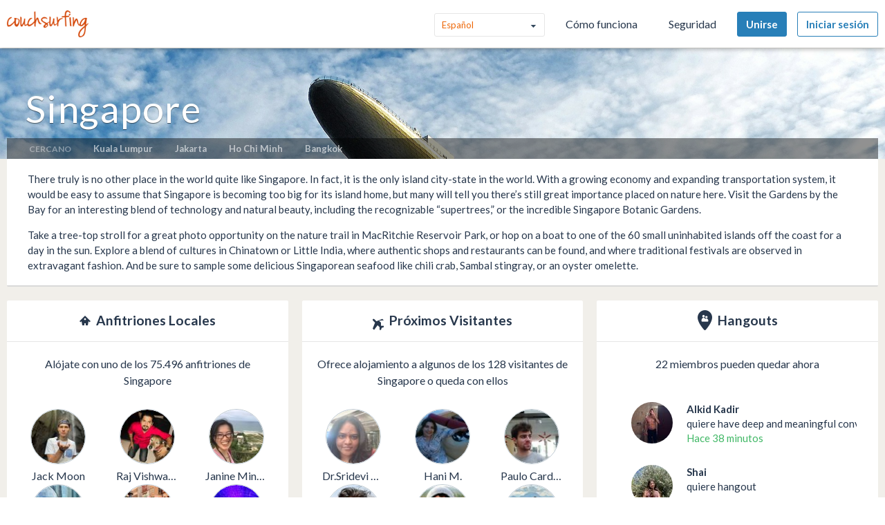

--- FILE ---
content_type: text/html; charset=utf-8
request_url: https://assets.couchsurfing.com/places/asia/singapore/singapore
body_size: 95796
content:
<!doctype html>
<html class="no-js lang_es"
      lang="es"
      >
<head>
  <meta charset="utf-8" />
  <meta http-equiv="x-ua-compatible" content="ie=edge" />

  <title>Queda con lugareños y viajeros. Encuentra alojamiento en Singapore | Couchsurfing</title>

  <meta name="apple-mobile-web-app-title" content="Couchsurfing" />
  <meta name="description" content="Los couchsurfers comparten sus casas, sus ciudades y sus vidas de una manera profunda y significativa, haciendo que viajar por el mundo sea una experiencia totalmente social." />
  
  <meta property="og:locale" content="es" />
  <meta property="og:title" content="Couchsurfing" />
  <meta property="og:type" content="website" />
  <meta property="og:site_name" content="Couchsurfing" />
  <meta property="og:url" content="https://www.couchsurfing.com/" />
  <meta property="og:description" content="Los couchsurfers comparten sus casas, sus ciudades y sus vidas de una manera profunda y significativa, haciendo que viajar por el mundo sea una experiencia totalmente social." />
  <meta property="og:image" content="https://ht-assets.couchsurfing.com/assets/og_image-ce15100639be7fbf07d134d33ca0b0d54f07592ab8f848a7d1aaf5a76f18c879.jpg" />
  <meta property="og:image:secure_url" content="https://ht-assets.couchsurfing.com/assets/og_image-ce15100639be7fbf07d134d33ca0b0d54f07592ab8f848a7d1aaf5a76f18c879.jpg" />
  <meta property="og:image:width" content="1200" />
  <meta property="og:image:height" content="630" />
  <meta property="og:image" content="https://ht-assets.couchsurfing.com/assets/og_image_square-90964d906b8419c85761e31cdf3c6410b45abd4d563e83bd696969e234a929b5.jpg" />
  <meta property="og:image:secure_url" content="https://ht-assets.couchsurfing.com/assets/og_image_square-90964d906b8419c85761e31cdf3c6410b45abd4d563e83bd696969e234a929b5.jpg" />
  <meta property="og:image:width" content="400" />
  <meta property="og:image:height" content="400" />
  
  <meta name="robots" content="" />
  <meta name="viewport" content="width=device-width, initial-scale=1" />

  <meta name="twitter:site" content="@Couchsurfing">
  <meta name="twitter:title" content="Couchsurfing">
  <meta name="twitter:description" content="Los couchsurfers comparten sus casas, sus ciudades y sus vidas de una manera profunda y significativa, haciendo que viajar por el mundo sea una experiencia totalmente social.">
  <meta name="twitter:image" content="https://ht-assets.couchsurfing.com/assets/og_image-ce15100639be7fbf07d134d33ca0b0d54f07592ab8f848a7d1aaf5a76f18c879.jpg">
  <meta name="twitter:card" content="summary_large_image">

  <meta name="csrf-param" content="authenticity_token" />
<meta name="csrf-token" content="Q8UbzVe5mPiKCHsTdUjt79WPHG3RF16wiiSsuHI39TVowK29xS7Aq6IaGuxgswoKZ3U7hHPAau_cz-Kin1Sl3w" />
  <meta name="ht-api-sig-key" content="dzd1aCpTUiNCd0Y0YUdmbnZyJFp3cWZDRjNrQEY1dnA=
">

    <script>
    var _rollbarConfig = {
      accessToken: '78ab8ee37b65496eb59387d58409aeaf',
      captureUncaught: true,
      captureUnhandledRejections: true,
      ignoredMessages: [
        "Script error.", "(unknown): Script error.", 
        "Blocked a frame with origin \"https:\/\/www\.couchsurfing\.com\" from accessing.*",
        "Uncaught TypeError: Cannot read properties of undefined (reading 'Domain')" // triggered by OneTrust Cookie consent (https://app.rollbar.com/a/couchsurfing/fix/item/Hammertime/82268#detail)
      ],
      payload: {
        environment: 'production',
        user_id: 'n/a'
      }
    };

    // Rollbar Snippet
    !function(r){function o(n){if(e[n])return e[n].exports;var t=e[n]={exports:{},id:n,loaded:!1};return r[n].call(t.exports,t,t.exports,o),t.loaded=!0,t.exports}var e={};return o.m=r,o.c=e,o.p="",o(0)}([function(r,o,e){"use strict";var n=e(1),t=e(4);_rollbarConfig=_rollbarConfig||{},_rollbarConfig.rollbarJsUrl=_rollbarConfig.rollbarJsUrl||"https://cdnjs.cloudflare.com/ajax/libs/rollbar.js/2.3.3/rollbar.min.js",_rollbarConfig.async=void 0===_rollbarConfig.async||_rollbarConfig.async;var a=n.setupShim(window,_rollbarConfig),l=t(_rollbarConfig);window.rollbar=n.Rollbar,a.loadFull(window,document,!_rollbarConfig.async,_rollbarConfig,l)},function(r,o,e){"use strict";function n(r){return function(){try{return r.apply(this,arguments)}catch(r){try{console.error("[Rollbar]: Internal error",r)}catch(r){}}}}function t(r,o){this.options=r,this._rollbarOldOnError=null;var e=s++;this.shimId=function(){return e},window&&window._rollbarShims&&(window._rollbarShims[e]={handler:o,messages:[]})}function a(r,o){var e=o.globalAlias||"Rollbar";if("object"==typeof r[e])return r[e];r._rollbarShims={},r._rollbarWrappedError=null;var t=new p(o);return n(function(){o.captureUncaught&&(t._rollbarOldOnError=r.onerror,i.captureUncaughtExceptions(r,t,!0),i.wrapGlobals(r,t,!0)),o.captureUnhandledRejections&&i.captureUnhandledRejections(r,t,!0);var n=o.autoInstrument;return o.enabled!==!1&&(void 0===n||n===!0||"object"==typeof n&&n.network)&&r.addEventListener&&(r.addEventListener("load",t.captureLoad.bind(t)),r.addEventListener("DOMContentLoaded",t.captureDomContentLoaded.bind(t))),r[e]=t,t})()}function l(r){return n(function(){var o=this,e=Array.prototype.slice.call(arguments,0),n={shim:o,method:r,args:e,ts:new Date};window._rollbarShims[this.shimId()].messages.push(n)})}var i=e(2),s=0,d=e(3),c=function(r,o){return new t(r,o)},p=d.bind(null,c);t.prototype.loadFull=function(r,o,e,t,a){var l=function(){var o;if(void 0===r._rollbarDidLoad){o=new Error("rollbar.js did not load");for(var e,n,t,l,i=0;e=r._rollbarShims[i++];)for(e=e.messages||[];n=e.shift();)for(t=n.args||[],i=0;i<t.length;++i)if(l=t[i],"function"==typeof l){l(o);break}}"function"==typeof a&&a(o)},i=!1,s=o.createElement("script"),d=o.getElementsByTagName("script")[0],c=d.parentNode;s.crossOrigin="",s.src=t.rollbarJsUrl,e||(s.async=!0),s.onload=s.onreadystatechange=n(function(){if(!(i||this.readyState&&"loaded"!==this.readyState&&"complete"!==this.readyState)){s.onload=s.onreadystatechange=null;try{c.removeChild(s)}catch(r){}i=!0,l()}}),c.insertBefore(s,d)},t.prototype.wrap=function(r,o,e){try{var n;if(n="function"==typeof o?o:function(){return o||{}},"function"!=typeof r)return r;if(r._isWrap)return r;if(!r._rollbar_wrapped&&(r._rollbar_wrapped=function(){e&&"function"==typeof e&&e.apply(this,arguments);try{return r.apply(this,arguments)}catch(e){var o=e;throw"string"==typeof o&&(o=new String(o)),o._rollbarContext=n()||{},o._rollbarContext._wrappedSource=r.toString(),window._rollbarWrappedError=o,o}},r._rollbar_wrapped._isWrap=!0,r.hasOwnProperty))for(var t in r)r.hasOwnProperty(t)&&(r._rollbar_wrapped[t]=r[t]);return r._rollbar_wrapped}catch(o){return r}};for(var u="log,debug,info,warn,warning,error,critical,global,configure,handleUncaughtException,handleUnhandledRejection,captureEvent,captureDomContentLoaded,captureLoad".split(","),f=0;f<u.length;++f)t.prototype[u[f]]=l(u[f]);r.exports={setupShim:a,Rollbar:p}},function(r,o){"use strict";function e(r,o,e){if(r){var t;"function"==typeof o._rollbarOldOnError?t=o._rollbarOldOnError:r.onerror&&!r.onerror.belongsToShim&&(t=r.onerror,o._rollbarOldOnError=t);var a=function(){var e=Array.prototype.slice.call(arguments,0);n(r,o,t,e)};a.belongsToShim=e,r.onerror=a}}function n(r,o,e,n){r._rollbarWrappedError&&(n[4]||(n[4]=r._rollbarWrappedError),n[5]||(n[5]=r._rollbarWrappedError._rollbarContext),r._rollbarWrappedError=null),o.handleUncaughtException.apply(o,n),e&&e.apply(r,n)}function t(r,o,e){if(r){"function"==typeof r._rollbarURH&&r._rollbarURH.belongsToShim&&r.removeEventListener("unhandledrejection",r._rollbarURH);var n=function(r){var e,n,t;try{e=r.reason}catch(r){e=void 0}try{n=r.promise}catch(r){n="[unhandledrejection] error getting `promise` from event"}try{t=r.detail,!e&&t&&(e=t.reason,n=t.promise)}catch(r){t="[unhandledrejection] error getting `detail` from event"}e||(e="[unhandledrejection] error getting `reason` from event"),o&&o.handleUnhandledRejection&&o.handleUnhandledRejection(e,n)};n.belongsToShim=e,r._rollbarURH=n,r.addEventListener("unhandledrejection",n)}}function a(r,o,e){if(r){var n,t,a="EventTarget,Window,Node,ApplicationCache,AudioTrackList,ChannelMergerNode,CryptoOperation,EventSource,FileReader,HTMLUnknownElement,IDBDatabase,IDBRequest,IDBTransaction,KeyOperation,MediaController,MessagePort,ModalWindow,Notification,SVGElementInstance,Screen,TextTrack,TextTrackCue,TextTrackList,WebSocket,WebSocketWorker,Worker,XMLHttpRequest,XMLHttpRequestEventTarget,XMLHttpRequestUpload".split(",");for(n=0;n<a.length;++n)t=a[n],r[t]&&r[t].prototype&&l(o,r[t].prototype,e)}}function l(r,o,e){if(o.hasOwnProperty&&o.hasOwnProperty("addEventListener")){for(var n=o.addEventListener;n._rollbarOldAdd&&n.belongsToShim;)n=n._rollbarOldAdd;var t=function(o,e,t){n.call(this,o,r.wrap(e),t)};t._rollbarOldAdd=n,t.belongsToShim=e,o.addEventListener=t;for(var a=o.removeEventListener;a._rollbarOldRemove&&a.belongsToShim;)a=a._rollbarOldRemove;var l=function(r,o,e){a.call(this,r,o&&o._rollbar_wrapped||o,e)};l._rollbarOldRemove=a,l.belongsToShim=e,o.removeEventListener=l}}r.exports={captureUncaughtExceptions:e,captureUnhandledRejections:t,wrapGlobals:a}},function(r,o){"use strict";function e(r,o){this.impl=r(o,this),this.options=o,n(e.prototype)}function n(r){for(var o=function(r){return function(){var o=Array.prototype.slice.call(arguments,0);if(this.impl[r])return this.impl[r].apply(this.impl,o)}},e="log,debug,info,warn,warning,error,critical,global,configure,handleUncaughtException,handleUnhandledRejection,_createItem,wrap,loadFull,shimId,captureEvent,captureDomContentLoaded,captureLoad".split(","),n=0;n<e.length;n++)r[e[n]]=o(e[n])}e.prototype._swapAndProcessMessages=function(r,o){this.impl=r(this.options);for(var e,n,t;e=o.shift();)n=e.method,t=e.args,this[n]&&"function"==typeof this[n]&&("captureDomContentLoaded"===n||"captureLoad"===n?this[n].apply(this,[t[0],e.ts]):this[n].apply(this,t));return this},r.exports=e},function(r,o){"use strict";r.exports=function(r){return function(o){if(!o&&!window._rollbarInitialized){r=r||{};for(var e,n,t=r.globalAlias||"Rollbar",a=window.rollbar,l=function(r){return new a(r)},i=0;e=window._rollbarShims[i++];)n||(n=e.handler),e.handler._swapAndProcessMessages(l,e.messages);window[t]=n,window._rollbarInitialized=!0}}}}]);
    // End Rollbar Snippet
  </script>


  <script src="//ht-assets.couchsurfing.com/assets/couchsurfing/vendor/modernizr-74a55e09d0039547d81fb0d19a7ae3fb73199b208785485b1705b9d041979f27.js"></script>
  <script src="https://ajax.googleapis.com/ajax/libs/jquery/2.2.4/jquery.min.js"></script>
  
  <script type="text/javascript">
  CS_GOOGLE_ANALYTICS_ACCOUNT = 'G-WD0BNJTN1B';
  CS_AMPLITUDE_ACCOUNT = 'c331db178b6b127c461c49aba343f762';

  // add user properties
  userProperties = {};
    CS_UID = null;


  window.dataLayer = window.dataLayer || [];
  function gtag(){dataLayer.push(arguments);}
  gtag('js', new Date());
  gtag('config', CS_GOOGLE_ANALYTICS_ACCOUNT);


  (function(e,t){
    var n=e.amplitude||{_q:[],_iq:{}};
    function s(e,t){e.prototype[t]=function(){
    this._q.push([t].concat(Array.prototype.slice.call(arguments,0)));return this}}
    var o=function(){this._q=[];return this}
    ;var a=["add","append","clearAll","prepend","set","setOnce","unset"]
    ;for(var c=0;c<a.length;c++){s(o,a[c])}n.Identify=o;var u=function(){this._q=[]
    ;return this}
    ;var l=["setProductId","setQuantity","setPrice","setRevenueType","setEventProperties"]
    ;for(var p=0;p<l.length;p++){s(u,l[p])}n.Revenue=u
    ;var d=["init","logEvent","logRevenue","setUserId","setUserProperties","setOptOut","setVersionName","setDomain","setDeviceId","enableTracking","setGlobalUserProperties","identify","clearUserProperties","setGroup","logRevenueV2","regenerateDeviceId","groupIdentify","onInit","logEventWithTimestamp","logEventWithGroups","setSessionId","resetSessionId"]
    ;function v(e){function t(t){e[t]=function(){
    e._q.push([t].concat(Array.prototype.slice.call(arguments,0)))}}
    for(var n=0;n<d.length;n++){t(d[n])}}v(n);n.getInstance=function(e){
    e=(!e||e.length===0?"$default_instance":e).toLowerCase()
    ;if(!n._iq.hasOwnProperty(e)){n._iq[e]={_q:[]};v(n._iq[e])}return n._iq[e]}
    ;e.amplitude=n})(window,document);

  amplitude.init(CS_AMPLITUDE_ACCOUNT, CS_UID, { 
    apiEndpoint: 'api2.amplitude.com',
    includeUtm: true, 
    includeReferrer: true,
    logLevel: 'DISABLE'
  });
  amplitude.setVersionName('1.20250417.1715');

  </script>
</script>



  
  <script type="text/javascript">
if (window.I18n){
    window.I18n.locale = "es";
} else {
    window.I18n = { locale: "es" };
}
</script>




    

  
  <script>
    // TODO: get rid of this global variable
    var deviceType = /iPad/.test(navigator.userAgent) ? 't' : /Mobile|iP(hone|od)|Android|BlackBerry|IEMobile|Silk/.test(navigator.userAgent) ? 'm': 'd';
  </script>

  <link rel="stylesheet" href="//ht-assets.couchsurfing.com/assets/couchsurfing/couchsurfing-3cb2d9c834d0131f89911c63797554801d095e352392a0aa3c81c97356158bc1.css" media="all" />
  <link rel="stylesheet" href="//ht-assets.couchsurfing.com/assets/global/global-a611cc47c46c8292e02cae2fc82095e014f4a505d2a8ffa2190193f73a9ed7f4.css" media="all" />
  

  <link rel="apple-touch-icon" href="//ht-assets.couchsurfing.com/assets/logo-square-f75556fb4b2efdb6a75f5884ac60f99a0ba153f0dcc3c5b9dd82ff3a3669ab30.png" />
  <!-- TODO: use canonical for featured city pages -->
  
  <link rel="prefetch" href="//ht-assets.couchsurfing.com/assets/couchsurfing-6df86e20d2df548abec5cbfdedec556ca82057df5943d12bf9e154558507687c.woff" />
  <link rel="shortcut icon" href="//ht-assets.couchsurfing.com/assets/favicon-2d1bc6a492a3e2abf369090a290ff99b7cc6c163b9a2bef0f41cd5f4cbbe139d.ico" />


<!-- TODO: remove any custom classes from body -->
<!-- TODO: do not rely on page_css_class in CSS, remove! -->
<body class="places_city lazyload ">

<!-- TODO: move to the bottom -->






<header class="global-header" >
  <div class="global-header-wrapper">
    <a title="Couchsurfing" class="global-header-logo mod-icon" data-toggle-close="true" data-amplitude-click="select_nav_menu" data-amplitude-properties="{&quot;menu_id&quot;:&quot;dashboard_logo&quot;}" href="/">
        <img alt="Couchsurfing logo" src="//ht-assets.couchsurfing.com/assets/logo-orange-0f7d0aed6c4bf4174f2c0f70bd7ebbb9e75b8feea0d21b03e18d8350c249048e.png" />
</a>
    <nav class="global-header-nav">

        <ul class="global-header-nav-logged-out">
          <li class="global-header-nav-list-item mod-no-mobile">
            <!-- Language dropdown -->
            <div class="select-dropdown">
              <select name="locale" id="locale" class="select-dropdown__language" data-set-locale-path="/locale" data-amplitude-click="language_click"><option value="en_US">English</option>
<option value="fr_FR">Français</option>
<option value="pt_BR">Português</option>
<option value="it_IT">Italiano</option>
<option selected="selected" value="es_ES">Español</option>
<option value="ru_RU">Русский</option>
<option value="zh_CN">中文 (简化字)</option>
<option value="pl_PL">Polski</option>
<option value="de_DE">Deutsch</option></select>
            </div>
          </li>

            <li class="global-header-nav-list-item mod-no-mobile mod-uppercase">
              <a class="global-header-link" href="https://www.couchsurfing.com/about/how-it-works">Cómo funciona</a>
            </li>

            <li class="global-header-nav-list-item mod-no-mobile mod-uppercase">
              <a class="global-header-link" href="https://www.couchsurfing.com/about/safety">Seguridad</a>
            </li>

              <li class="global-header-nav-list-item">
                <a class="global-header-nav-list-logged-out-button button mod-join mod-small-min-width js-user-join" data-amplitude-click="join" data-amplitude-properties="{&quot;source&quot;:&quot;Singapore&quot;}" href="/users/sign_up?join_source=header">Unirse</a>
              </li>

          <li class="global-header-nav-list-item">
            <a class="global-header-nav-list-logged-out-button button mod-blue mod-outline mod-small-min-width js-user-login" data-amplitude-click="login_select" data-amplitude-properties="{&quot;source&quot;:&quot;Singapore&quot;}" href="/users/sign_in?cs_new_fe=true">Iniciar sesión</a>
          </li>
        </ul>
    </nav>
  </div>
</header>
<script>
  $(document).ready(function() {
    const $warning = $('#es8-warning');
    const $closeBtn = $('#close-es8-warning');

    $closeBtn.on('click', function() {
      $warning.slideUp();
      localStorage.setItem('esWarningClosed', 'true');
    });

    try {
      new Function("async function test() {}");
    } catch (e) {
      if (!localStorage.getItem('esWarningClosed')) {
        $warning.slideDown();
      }
    }
  });
</script>
<div id="es8-warning" class="flash mod-alert" style="margin-bottom: 0; display: none;" >
  <span id="close-es8-warning" style="cursor: pointer; float: right; padding: 0 10px; ">&times;</span>
  Es posible que algunas funciones de este sitio no funcionen correctamente porque tu navegador no es compatible con las bibliotecas de JavaScript modernas. Actualiza tu navegador para obtener la mejor experiencia.
</div>





  <div data-flash="" data-error="" data-global-flash="" class="flash mod-error is-hidden">
      <span aria-hidden="true" data-icon="&#xe60e;"
        class="icon mod-error mod-on-left"></span>

    <span data-flash-msg>
      
    </span>
</div>





<div class="hero mod-city-page u-text-center js-city-page-header mod-city-search">
  <!-- Background Image -->
  <figure class="hero-city-image-wrapper" style="background-attachment: scroll; background: url(http://ht-cdn.couchsurfing.com/assets/featured_cities/singapore.jpg) no-repeat center 50%; background-size: cover;"></figure>
  <div class="hero__background-overlay u-full-width mod-city-search">
    <div class="hero__content mod-city-page">
      <h1 class="hero__title mod-tight">
          <a href="/places/" class="country-name"></a>
          Singapore
      </h1>

        <div class="nearby-cities">
          <span class="text nearby-cities__heading mod-uppercase">Cercano</span>
            <a class="featured-cities__link" href="/places/asia/malaysia/kuala+lumpur">Kuala Lumpur</a>
            <a class="featured-cities__link" href="/places/asia/indonesia/jakarta">Jakarta</a>
            <a class="featured-cities__link" href="/places/asia/vietnam/ho+chi+minh">Ho Chi Minh</a>
            <a class="featured-cities__link" href="/places/asia/thailand/bangkok">Bangkok</a>
        </div>
    </div>

    <div class="main flickr-bar">
      <div class="hero-flickr-link">
      </div>
    </div>
  </div>
</div>

<div class="box mod-modal hidden" id="js-report-image-form-modal">
  <header class="box-header">
    <h2 class="box-header-title">
      <span class="mod-orange">Informar de una imagen inapropiada</span>
    </h2>
    <a href="javascript:void(0)" class="js-report-image-form-modal-cboxClose">&times;</a>
  </header>
  <div class="box-content">
  </div>
</div>



<main class="main mod-city-place" data-pjax-container>
    

<div class="column mod-main mod-city-page"
     data-amplitude-pageview="place_page"
     data-amplitude-properties='{ "city": "Singapore", "country": "singapore" }'>

  <!-- City Descriptions -->
    <section class="box mod-city-description">
      <div class="box-content">
        <p>There truly is no other place in the world quite like Singapore. In fact, it is the only island city-state in the world. With a growing economy and expanding transportation system, it would be easy to assume that Singapore is becoming too big for its island home, but many will tell you there’s still great importance placed on nature here. Visit the Gardens by the Bay for an interesting blend of technology and natural beauty, including the recognizable “supertrees,” or the incredible Singapore Botanic Gardens.</p><p>Take a tree-top stroll for a great photo opportunity on the nature trail in MacRitchie Reservoir Park, or hop on a boat to one of the 60 small uninhabited islands off the coast for a day in the sun. Explore a blend of cultures in Chinatown or Little India, where authentic shops and restaurants can be found, and where traditional festivals are observed in extravagant fashion. And be sure to sample some delicious Singaporean seafood like chili crab, Sambal stingray, or an oyster omelette.</p>
      </div>
    </section>

  

  <div class="multicolumn">
    <div class="multicolumn-column mod-no-padding-bottom">
  <section class="box mod-preview"
           data-amplitude-click="city_page_hosts"
           data-amplitude-properties='{ "module": "condensed_view", "place": "Singapore" }'>
    
<header class="box-header mod-tight">
  <h2 class="box-header-title u-text-center">

    <span aria-hidden="true" data-icon="&#xe633;"
        class="icon mod-upcoming-guests mod-big"></span>

      <span class="text mod-big mod-capitalized">
        Anfitriones locales
      </span>
  </h2>


</header>



      <!-- Show 6 Host Profiles -->
      <div class="box-content mod-padded">

        <!-- Subtitle -->
        <div class="text mod-regular mod-bottom-20 u-text-center">
          Alójate con uno de los 75.496 anfitriones de Singapore
        </div>

        <!-- Host Profile Pics -->
        <div class="multicolumn mod-flex mod-wrap">
            
<div class="person-avatar multicolumn-column mod-1-3 u-text-center" itemscope itemtype="http://schema.org/Person">
  <div class="image-wrapper mod-size-80 mod-preview u-relative">
    


      <a class="image mod-modern mod-no-underline" href="/people/jack-moon-1">
        <img alt="Foto de J" class="mod-round" itemprop="image" src="https://tcdn.couchsurfing.com/iSyYT96AObzwm5S0myn4JRTZOtw=/80x80/smart/https://s3.amazonaws.com/ht-images.couchsurfing.com/u/2004956022/C2337B90-7498-4628-91AB-893A3E3861EB" />
</a>


    
  </div>

      <a class="text mod-truncated mod-black mod-w-90" href="/people/jack-moon-1">
        <span itemprop="name">
          Jack Moon
        </span>
</a></div>

            
<div class="person-avatar multicolumn-column mod-1-3 u-text-center" itemscope itemtype="http://schema.org/Person">
  <div class="image-wrapper mod-size-80 mod-preview u-relative">
    


      <a class="image mod-modern mod-no-underline" href="/people/raj-vishwakarma">
        <img alt="Foto de R" class="mod-round" itemprop="image" src="https://tcdn.couchsurfing.com/mvKvT8j7DKUgDGU4OUVeh_nkzZM=/80x80/smart/https://s3.amazonaws.com/ht-images.couchsurfing.com/u/2008930317/3D054023-2BC1-4796-8766-1FEBB4BD3C0F" />
</a>


    
  </div>

      <a class="text mod-truncated mod-black mod-w-90" href="/people/raj-vishwakarma">
        <span itemprop="name">
          Raj Vishwakarma
        </span>
</a></div>

            
<div class="person-avatar multicolumn-column mod-1-3 u-text-center" itemscope itemtype="http://schema.org/Person">
  <div class="image-wrapper mod-size-80 mod-preview u-relative">
    


      <a class="image mod-modern mod-no-underline" href="/people/janine-minghui">
        <img alt="Foto de J" class="mod-round" itemprop="image" src="https://tcdn.couchsurfing.com/zfn6d_dfZWnIAAJS3zTnV3L8W1g=/80x80/smart/https://s3.amazonaws.com/ht-images.couchsurfing.com/u/2004964948/DBD8458F-01C5-4ED0-8EB1-8ED5AD35B398" />
</a>


    
  </div>

      <a class="text mod-truncated mod-black mod-w-90" href="/people/janine-minghui">
        <span itemprop="name">
          Janine Minghui
        </span>
</a></div>

            
<div class="person-avatar multicolumn-column mod-1-3 u-text-center" itemscope itemtype="http://schema.org/Person">
  <div class="image-wrapper mod-size-80 mod-preview u-relative">
    


      <a class="image mod-modern mod-no-underline" href="/people/jade-aquino">
        <img alt="Foto de J" class="mod-round" itemprop="image" src="https://tcdn.couchsurfing.com/I-bYWs7yZsW9HQJ2N5GcMftOzhs=/80x80/smart/https://s3.amazonaws.com/ht-images.couchsurfing.com/u/2006727974/518C1E36-7074-436E-A058-15C0E3C9C1D0" />
</a>


    
  </div>

      <a class="text mod-truncated mod-black mod-w-90" href="/people/jade-aquino">
        <span itemprop="name">
          Jade A
        </span>
</a></div>

            
<div class="person-avatar multicolumn-column mod-1-3 u-text-center" itemscope itemtype="http://schema.org/Person">
  <div class="image-wrapper mod-size-80 mod-preview u-relative">
    


      <a class="image mod-modern mod-no-underline" href="/people/yogi-rs">
        <img alt="Foto de Y" class="mod-round" itemprop="image" src="https://tcdn.couchsurfing.com/fnfaMiRdOObLyfKOZixdardXbR4=/80x80/smart/https://s3.amazonaws.com/ht-images.couchsurfing.com/u/2008337664/EE4ED678-96D8-40DB-A888-6D8E99A77203" />
</a>


    
  <a class="mod-right-bottom mod-no-underline" data-modal="true" data-overlay-close="true" href="/verifications/badge?has_no_actions_list=false&amp;user_id=2008337664"><span aria-hidden="true" data-icon="&#xe600;"
        class="icon mod-verified mod-right-bottom"></span></a>

  </div>

      <a class="text mod-truncated mod-black mod-w-90" href="/people/yogi-rs">
        <span itemprop="name">
          Yogi RS
        </span>
</a></div>

            
<div class="person-avatar multicolumn-column mod-1-3 u-text-center" itemscope itemtype="http://schema.org/Person">
  <div class="image-wrapper mod-size-80 mod-preview u-relative">
    


      <a class="image mod-modern mod-no-underline" href="/people/tan-waihong">
        <img alt="Foto de T" class="mod-round" itemprop="image" src="https://tcdn.couchsurfing.com/yrBp4w1xStZ62s5Yji6-Ns3YS0E=/80x80/smart/https://s3.amazonaws.com/ht-images.couchsurfing.com/u/2007137055/f42c08e5-1d98-42f4-acb5-e121ad13a1f9" />
</a>


    
  </div>

      <a class="text mod-truncated mod-black mod-w-90" href="/people/tan-waihong">
        <span itemprop="name">
          Tan Waihong
        </span>
</a></div>

        </div>

      <!-- Find a Host button -->
        <div class="u-text-center">
            <a class="button mod-wide mod-host-traveler js-search-btn" href="/places/asia/singapore/singapore/accommodation">Encuentra a un anfitrión</a>
        </div>
      </div>

  </section>
</div>

    <div class="multicolumn-column mod-no-padding-bottom">
  <section class="box mod-preview"
           data-amplitude-click="city_page_travelers"
           data-amplitude-properties='{ "module": "condensed_view", "place": "Singapore" }'>
    
<header class="box-header mod-tight">
  <h2 class="box-header-title u-text-center">

    <span aria-hidden="true" data-icon="&#xe634;"
        class="icon mod-upcoming-travel mod-big"></span>

      <span class="text mod-big mod-capitalized">
        Próximos visitantes
      </span>
  </h2>


</header>



      <div class="box-content mod-padded">

        <!-- Subtitle -->
        <div class="text mod-regular mod-bottom-20 u-text-center">
          Ofrece alojamiento a algunos de los 128 visitantes de Singapore o queda con ellos
        </div>


        <div class="multicolumn mod-flex mod-wrap">
            
<div class="person-avatar multicolumn-column mod-1-3 u-text-center" itemscope itemtype="http://schema.org/Person">
  <div class="image-wrapper mod-size-80 mod-preview u-relative">
    


      <a class="image mod-modern mod-no-underline" href="/people/dr.sridevi-aarumilli">
        <img alt="Foto de D" class="mod-round" itemprop="image" src="https://tcdn.couchsurfing.com/LWAHKSHTC6lNXoVfXIFUztCsuqY=/80x80/smart/https://s3.amazonaws.com/ht-images.couchsurfing.com/u/2016253447/3cd91306-1902-4708-a6e9-e3b9094fa72a" />
</a>


    
  </div>

      <a class="text mod-truncated mod-black mod-w-90" href="/people/dr.sridevi-aarumilli">
        <span itemprop="name">
          Dr.Sridevi Aarumilli
        </span>
</a></div>

            
<div class="person-avatar multicolumn-column mod-1-3 u-text-center" itemscope itemtype="http://schema.org/Person">
  <div class="image-wrapper mod-size-80 mod-preview u-relative">
    


      <a class="image mod-modern mod-no-underline" href="/people/han-m">
        <img alt="Foto de H" class="mod-round" itemprop="image" src="https://tcdn.couchsurfing.com/ogpfd4G2R5YncC3fRXCOFOVlYTs=/80x80/smart/https://s3.amazonaws.com/ht-images.couchsurfing.com/u/2019863886/DF5EB737-B066-41FA-BE3D-44891A2AE494" />
</a>


    
  </div>

      <a class="text mod-truncated mod-black mod-w-90" href="/people/han-m">
        <span itemprop="name">
          Hani M.
        </span>
</a></div>

            
<div class="person-avatar multicolumn-column mod-1-3 u-text-center" itemscope itemtype="http://schema.org/Person">
  <div class="image-wrapper mod-size-80 mod-preview u-relative">
    


      <a class="image mod-modern mod-no-underline" href="/people/lefakeceo">
        <img alt="Foto de P" class="mod-round" itemprop="image" src="https://tcdn.couchsurfing.com/3Bqze6GwGwR54C_S2x8yntRCCJs=/80x80/smart/https://s3.amazonaws.com/ht-images.couchsurfing.com/u/1005135280/f29f94dc-fa6b-429f-899d-e675dffbcbc2" />
</a>


    
  </div>

      <a class="text mod-truncated mod-black mod-w-90" href="/people/lefakeceo">
        <span itemprop="name">
          Paulo Cardoso
        </span>
</a></div>

            
<div class="person-avatar multicolumn-column mod-1-3 u-text-center" itemscope itemtype="http://schema.org/Person">
  <div class="image-wrapper mod-size-80 mod-preview u-relative">
    


      <a class="image mod-modern mod-no-underline" href="/people/alex-kx">
        <img alt="Foto de A" class="mod-round" itemprop="image" src="https://tcdn.couchsurfing.com/YcJQyEDj93EtGSnJrMahvVnwFQ8=/80x80/smart/https://s3.amazonaws.com/ht-images.couchsurfing.com/u/2017035428/FF29B680-E3B7-4FE3-ABE4-37DD7024F6FF" />
</a>


    
  </div>

      <a class="text mod-truncated mod-black mod-w-90" href="/people/alex-kx">
        <span itemprop="name">
          Alex K
        </span>
</a></div>

            
<div class="person-avatar multicolumn-column mod-1-3 u-text-center" itemscope itemtype="http://schema.org/Person">
  <div class="image-wrapper mod-size-80 mod-preview u-relative">
    


      <a class="image mod-modern mod-no-underline" href="/users/1010349">
        <img alt="Foto de N" class="mod-round" itemprop="image" src="https://tcdn.couchsurfing.com/v4G9tsH6of-QBLu4wd4kAmpO4-8=/80x80/smart/https://s3.amazonaws.com/ht-images.couchsurfing.com/u/1010349/81b43f7d-dae9-40d7-bb61-3b7fda7d31fb" />
</a>


    
  </div>

      <a class="text mod-truncated mod-black mod-w-90" href="/users/1010349">
        <span itemprop="name">
          NEW MEXICAN
        </span>
</a></div>

            
<div class="person-avatar multicolumn-column mod-1-3 u-text-center" itemscope itemtype="http://schema.org/Person">
  <div class="image-wrapper mod-size-80 mod-preview u-relative">
    


      <a class="image mod-modern mod-no-underline" href="/people/marineengineer">
        <img alt="Foto de R" class="mod-round" itemprop="image" src="https://tcdn.couchsurfing.com/LgJN85RN6mU86y-RKfSFNksGMvI=/80x80/smart/https://s3.amazonaws.com/ht-images.couchsurfing.com/u/5068800/1C8408E6-0BFB-4FE6-9DF9-44553A67E3B7" />
</a>


    
  </div>

      <a class="text mod-truncated mod-black mod-w-90" href="/people/marineengineer">
        <span itemprop="name">
          Rıdvan Üzüm
        </span>
</a></div>

        </div>

        <div class="u-text-center mod-padded">
          <a class="button mod-wide mod-host-traveler js-search-btn" href="/members/travelers?latitude=1.351616&amp;longitude=103.808053&amp;search_query=Singapore">
            Queda con viajeros
</a>        </div>
      </div>

  </section>
</div>

    <!-- Hangouts Panel -->
<div class="multicolumn-column mod-no-padding-bottom">
  <section class="city-hangouts box mod-preview"
           data-amplitude-click="city_page_hangouts"
           data-amplitude-properties='{ "place": "Singapore" }'>

    
<header class="box-header mod-tight">
  <h2 class="box-header-title u-text-center">

    <span aria-hidden="true" data-icon="&#xe900;"
        class="icon mod-hangouts mod-hangouts-city-page"></span>

      <span class="text mod-big mod-capitalized">
        Hangouts
      </span>
  </h2>


</header>



      <div class="box-content mod-padded mod-fuse-with-prev">

          <p class="text mod-regular mod-top-20 u-text-center">
            22 miembros pueden quedar ahora
          </p>

        <div class="multicolumn mod-flex mod-wrap">
              
<div class="card mod-hangout">
  <div class="card-image">
    


      <img alt="Foto de A" class="mod-round" src="https://tcdn.couchsurfing.com/pTaFEEWaASyar7Ewgr3WR45OHbA=/60x60/smart/https://s3.amazonaws.com/ht-images.couchsurfing.com/u/1002213721/902EA2D7-EDAA-4150-9132-F1A411220474" />


  </div>
  <span class="city-hangouts__status">
    <span class="city-hangouts__status__name">
      Alkid Kadir
    </span>

    <span class="city-hangouts__status__text">
      quiere have deep and meaningful conversations, tell me your stories.
    </span>

    <span class="city-hangouts__status__time text  mod-green">
      Hace 38 minutos
    </span>
  </span>
</div>
              
<div class="card mod-hangout">
  <div class="card-image">
    


      <img alt="Foto de S" class="mod-round" src="https://tcdn.couchsurfing.com/jm_QWAad39zV3E-VcTgbUxFyAzE=/60x60/smart/https://s3.amazonaws.com/ht-images.couchsurfing.com/u/2014796223/02b15cc3-84ed-422a-b275-fd915837a187" />


  </div>
  <span class="city-hangouts__status">
    <span class="city-hangouts__status__name">
      Shai
    </span>

    <span class="city-hangouts__status__text">
      quiere hangout
    </span>

    <span class="city-hangouts__status__time text  mod-green">
      Hace alrededor de 2 horas
    </span>
  </span>
</div>
              
<div class="card mod-hangout">
  <div class="card-image">
    


      <img alt="Foto de I" class="mod-round" src="https://tcdn.couchsurfing.com/sipXSY7LNIED4JfmbgdDs1oyQXs=/60x60/smart/https://s3.amazonaws.com/ht-images.couchsurfing.com/u/1000508531/2C2B342B-6094-4F9C-994A-354688C9B4A2" />


  </div>
  <span class="city-hangouts__status">
    <span class="city-hangouts__status__name">
      Ibro
    </span>

    <span class="city-hangouts__status__text">
      quiere explore the area
    </span>

    <span class="city-hangouts__status__time text  mod-green">
      Hace 15 minutos
    </span>
  </span>
</div>
        </div>

        <div class="city-hangouts__download-link u-text-center">
          <a class="js-mobile-app-link button mod-wide" data-android-link="https://play.google.com/store/apps/details?id=com.couchsurfing.mobile.android&amp;utm_source=site&amp;utm_campaign=android_hangouts_city_page" data-ios-link="https://itunes.apple.com/app/apple-store/id525642917?pt=1067410&amp;ct=Hangouts%20City%20Page&amp;mt=8" href="http://onelink.to/couchsurf">
            Descarga la aplicación
</a>        </div>
      </div>

  </section>
</div>



  </div>  

  <section class="box"
         data-amplitude-click="city_page_events"
         data-amplitude-properties='{ "module": "expanded_view", "place": "Singapore" }'>
  
<header class="box-header">
  <h2 class="box-header-title u-text-center">

    <span aria-hidden="true" data-icon="&#xe609;"
        class="icon mod-calendar mod-large mod-clear-vertical-align"></span>

      <span class="text mod-large mod-capitalized mod-normal">
        Eventos
      </span>
  </h2>


</header>


    <div class="box-content mod-padded">
      <div class="multicolumn mod-flex mod-wrap mod-panel">
          <div class="multicolumn-column mod-1-2 mod-padded">
            <!-- @todo: rename this file to _event_simple-->


  <!-- @todo ensive: implement microdata (schema) -->
  <section class="card mod-bordered mod-padded is-first" itemscope itemtype="http://schema.org/Event">
    <div class="card-image mod-large mod-no-padding u-text-center">
      


      <a class="mod-no-underline" href="/events/couchsurfing-singapore-weekly-meetup-singapore-2026-02-06">
        <img alt="Foto de Couchsurfing Singapore Weekly Meetup! " class="card-image-image mod-full-width mod-rounded" itemprop="image" src="https://tcdn.couchsurfing.com/BXaSnzK5H0wJBH6tPAkXJrlwvVM=/130x130/smart/https://s3.amazonaws.com/ht-images.couchsurfing.com/u/2016447059/cf48cf8f-704a-4913-a4f4-0b3696f30dc2" />
</a>

    </div>

    <div class="card-content mod-city-page mod-no-padding u-text-center">
      <h3 class="card-content-title mod-tight u-fw-normal">
        <!-- TODO: refactor & simplify (use helpers) -->

    <a class="mod-truncated mod-black" itemprop="url" href="/events/couchsurfing-singapore-weekly-meetup-singapore-2026-02-06"><span itemprop="name" class="mod-truncated mod-black">Couchsurfing Singapore Weekly Meetup! </span></a>

      

      </h3>
      <ul>
        <li>
          <span class="text mod-small mod-gray">
            <meta itemprop="startDate" content="2026-02-06T20:30:16+08:00" />
            <div itemprop="location" itemscope itemtype="http://schema.org/Place">
              <meta itemprop="name" content="3 Amoy Street, Singapore, Central Singapore Community Development Council 049944, " />
              <div itemprop="address" itemscope itemtype="http://schema.org/PostalAddress">
                <meta itemprop="addressCountry" content="" />
                <meta itemprop="addressRegion" content="Central Singapore Community Development Council" />
                <meta itemprop="addressLocality" content="Singapore" />
              </div>
            </div>
            Cada viernes a las  8:30 PM +08
          </span>
        </li>
        <li>
              


      <a class="mod-no-underline" href="/people/gobaszewski">
        <img alt="Fotos de Lucas Kruczek" class="card-image-image image mod-moving-top mod-shadowed mod-inline mod-round" src="https://tcdn.couchsurfing.com/5aC8s8tp39DLbBmgXd0fVGuMJDE=/30x30/smart/https://s3.amazonaws.com/ht-images.couchsurfing.com/u/2592764/281629D4-8B80-4652-A3EE-E01F4B2773A2" />
</a>

              


      <a class="mod-no-underline" href="/people/jana-kudejova">
        <img alt="Fotos de Jana Kudějová" class="card-image-image image mod-moving-top mod-shadowed mod-inline mod-round" src="https://tcdn.couchsurfing.com/JA6HzxKoOo7o7RQF2z5AO0ok9zk=/30x30/smart/https://s3.amazonaws.com/ht-images.couchsurfing.com/u/2000847284/DE00668A-A0DD-40D3-A5CD-5036D7E42CAF" />
</a>

              


      <a class="mod-no-underline" href="/users/2016447059">
        <img alt="Fotos de Rezal Yunos Junior" class="card-image-image image mod-moving-top mod-shadowed mod-inline mod-round" src="https://tcdn.couchsurfing.com/gc6ZCtJt3u0pup6Nhtr4LwtjDxk=/30x30/smart/https://s3.amazonaws.com/ht-images.couchsurfing.com/u/2016447059/2b3279fd-01c7-44d6-872e-c0cbcb607538" />
</a>

              


      <a class="mod-no-underline" href="/people/usman-khan-153">
        <img alt="Fotos de Usman Khan" class="card-image-image image mod-moving-top mod-shadowed mod-inline mod-round" src="https://tcdn.couchsurfing.com/CyqlJz70nnkVvlK9i6bs-mGFRW4=/30x30/smart/https://s3.amazonaws.com/ht-images.couchsurfing.com/u/2020198745/C8EDD8C9-9FA5-43A7-BCCF-560D00C5B755" />
</a>


          <p class="mod-attending">
          </p>
        </li>
      </ul>

        
  <a class="button mod-block mod-margin-top" href="/users/sign_up?cs_new_fe=true">Unirse</a>


    </div>
  </section>


          </div>
          <div class="multicolumn-column mod-1-2 mod-padded">
            <!-- @todo: rename this file to _event_simple-->


  <!-- @todo ensive: implement microdata (schema) -->
  <section class="card mod-bordered mod-padded" itemscope itemtype="http://schema.org/Event">
    <div class="card-image mod-large mod-no-padding u-text-center">
      


      <a class="mod-no-underline" href="/events/couchsurfing-singapore-weekly-meetup-singapore-2026-02-13">
        <img alt="Foto de Couchsurfing Singapore Weekly Meetup! " class="card-image-image mod-full-width mod-rounded" itemprop="image" src="https://tcdn.couchsurfing.com/BXaSnzK5H0wJBH6tPAkXJrlwvVM=/130x130/smart/https://s3.amazonaws.com/ht-images.couchsurfing.com/u/2016447059/cf48cf8f-704a-4913-a4f4-0b3696f30dc2" />
</a>

    </div>

    <div class="card-content mod-city-page mod-no-padding u-text-center">
      <h3 class="card-content-title mod-tight u-fw-normal">
        <!-- TODO: refactor & simplify (use helpers) -->

    <a class="mod-truncated mod-black" itemprop="url" href="/events/couchsurfing-singapore-weekly-meetup-singapore-2026-02-13"><span itemprop="name" class="mod-truncated mod-black">Couchsurfing Singapore Weekly Meetup! </span></a>

      

      </h3>
      <ul>
        <li>
          <span class="text mod-small mod-gray">
            <meta itemprop="startDate" content="2026-02-13T20:30:16+08:00" />
            <div itemprop="location" itemscope itemtype="http://schema.org/Place">
              <meta itemprop="name" content="3 Amoy Street, Singapore, Central Singapore Community Development Council 049944, " />
              <div itemprop="address" itemscope itemtype="http://schema.org/PostalAddress">
                <meta itemprop="addressCountry" content="" />
                <meta itemprop="addressRegion" content="Central Singapore Community Development Council" />
                <meta itemprop="addressLocality" content="Singapore" />
              </div>
            </div>
            Cada viernes a las  8:30 PM +08
          </span>
        </li>
        <li>
              


      <a class="mod-no-underline" href="/people/laila-gunawan">
        <img alt="Fotos de Laila Gunawan" class="card-image-image image mod-moving-top mod-shadowed mod-inline mod-round" src="https://tcdn.couchsurfing.com/pcAE9LK3wXGUpf1hePi3rIH_VKE=/30x30/smart/https://s3.amazonaws.com/ht-images.couchsurfing.com/u/2015010161/5af0e810-e3fb-476a-83b1-2e25a8e1cec7" />
</a>

              


      <a class="mod-no-underline" href="/users/2016447059">
        <img alt="Fotos de Rezal Yunos Junior" class="card-image-image image mod-moving-top mod-shadowed mod-inline mod-round" src="https://tcdn.couchsurfing.com/gc6ZCtJt3u0pup6Nhtr4LwtjDxk=/30x30/smart/https://s3.amazonaws.com/ht-images.couchsurfing.com/u/2016447059/2b3279fd-01c7-44d6-872e-c0cbcb607538" />
</a>

              


      <a class="mod-no-underline" href="/people/adpatterson49">
        <img alt="Fotos de Andrew Patterson" class="card-image-image image mod-moving-top mod-shadowed mod-inline mod-round" src="https://tcdn.couchsurfing.com/4DdK62kxfZQEpihD2aPFKafvMUU=/30x30/smart/https://s3.amazonaws.com/ht-images.couchsurfing.com/u/2018807693/df9c18e8-867b-4839-bd84-c3c4ee5f2d38" />
</a>


          <p class="mod-attending">
          </p>
        </li>
      </ul>

        
  <a class="button mod-block mod-margin-top" href="/users/sign_up?cs_new_fe=true">Unirse</a>


    </div>
  </section>


          </div>
          <div class="multicolumn-column mod-1-2 mod-padded">
            <!-- @todo: rename this file to _event_simple-->


  <!-- @todo ensive: implement microdata (schema) -->
  <section class="card mod-bordered mod-padded" itemscope itemtype="http://schema.org/Event">
    <div class="card-image mod-large mod-no-padding u-text-center">
      


      <a class="mod-no-underline" href="/events/couchsurfing-singapore-weekly-meetup-singapore-2026-02-20">
        <img alt="Foto de Couchsurfing Singapore Weekly Meetup! " class="card-image-image mod-full-width mod-rounded" itemprop="image" src="https://tcdn.couchsurfing.com/BXaSnzK5H0wJBH6tPAkXJrlwvVM=/130x130/smart/https://s3.amazonaws.com/ht-images.couchsurfing.com/u/2016447059/cf48cf8f-704a-4913-a4f4-0b3696f30dc2" />
</a>

    </div>

    <div class="card-content mod-city-page mod-no-padding u-text-center">
      <h3 class="card-content-title mod-tight u-fw-normal">
        <!-- TODO: refactor & simplify (use helpers) -->

    <a class="mod-truncated mod-black" itemprop="url" href="/events/couchsurfing-singapore-weekly-meetup-singapore-2026-02-20"><span itemprop="name" class="mod-truncated mod-black">Couchsurfing Singapore Weekly Meetup! </span></a>

      

      </h3>
      <ul>
        <li>
          <span class="text mod-small mod-gray">
            <meta itemprop="startDate" content="2026-02-20T20:30:16+08:00" />
            <div itemprop="location" itemscope itemtype="http://schema.org/Place">
              <meta itemprop="name" content="3 Amoy Street, Singapore, Central Singapore Community Development Council 049944, " />
              <div itemprop="address" itemscope itemtype="http://schema.org/PostalAddress">
                <meta itemprop="addressCountry" content="" />
                <meta itemprop="addressRegion" content="Central Singapore Community Development Council" />
                <meta itemprop="addressLocality" content="Singapore" />
              </div>
            </div>
            Cada viernes a las  8:30 PM +08
          </span>
        </li>
        <li>
              


      <a class="mod-no-underline" href="/users/2016447059">
        <img alt="Fotos de Rezal Yunos Junior" class="card-image-image image mod-moving-top mod-shadowed mod-inline mod-round" src="https://tcdn.couchsurfing.com/gc6ZCtJt3u0pup6Nhtr4LwtjDxk=/30x30/smart/https://s3.amazonaws.com/ht-images.couchsurfing.com/u/2016447059/2b3279fd-01c7-44d6-872e-c0cbcb607538" />
</a>


          <p class="mod-attending">
          </p>
        </li>
      </ul>

        
  <a class="button mod-block mod-margin-top" href="/users/sign_up?cs_new_fe=true">Unirse</a>


    </div>
  </section>


          </div>
          <div class="multicolumn-column mod-1-2 mod-padded">
            <!-- @todo: rename this file to _event_simple-->


  <!-- @todo ensive: implement microdata (schema) -->
  <section class="card mod-bordered mod-padded" itemscope itemtype="http://schema.org/Event">
    <div class="card-image mod-large mod-no-padding u-text-center">
      


      <a class="mod-no-underline" href="/events/couchsurfing-singapore-weekly-meetup-singapore-2026-03-06">
        <img alt="Foto de Couchsurfing Singapore Weekly Meetup! " class="card-image-image mod-full-width mod-rounded" itemprop="image" src="https://tcdn.couchsurfing.com/BXaSnzK5H0wJBH6tPAkXJrlwvVM=/130x130/smart/https://s3.amazonaws.com/ht-images.couchsurfing.com/u/2016447059/cf48cf8f-704a-4913-a4f4-0b3696f30dc2" />
</a>

    </div>

    <div class="card-content mod-city-page mod-no-padding u-text-center">
      <h3 class="card-content-title mod-tight u-fw-normal">
        <!-- TODO: refactor & simplify (use helpers) -->

    <a class="mod-truncated mod-black" itemprop="url" href="/events/couchsurfing-singapore-weekly-meetup-singapore-2026-03-06"><span itemprop="name" class="mod-truncated mod-black">Couchsurfing Singapore Weekly Meetup! </span></a>

      

      </h3>
      <ul>
        <li>
          <span class="text mod-small mod-gray">
            <meta itemprop="startDate" content="2026-03-06T20:30:16+08:00" />
            <div itemprop="location" itemscope itemtype="http://schema.org/Place">
              <meta itemprop="name" content="3 Amoy Street, Singapore, Central Singapore Community Development Council 049944, " />
              <div itemprop="address" itemscope itemtype="http://schema.org/PostalAddress">
                <meta itemprop="addressCountry" content="" />
                <meta itemprop="addressRegion" content="Central Singapore Community Development Council" />
                <meta itemprop="addressLocality" content="Singapore" />
              </div>
            </div>
            Cada viernes a las  8:30 PM +08
          </span>
        </li>
        <li>
              


      <a class="mod-no-underline" href="/users/2016447059">
        <img alt="Fotos de Rezal Yunos Junior" class="card-image-image image mod-moving-top mod-shadowed mod-inline mod-round" src="https://tcdn.couchsurfing.com/gc6ZCtJt3u0pup6Nhtr4LwtjDxk=/30x30/smart/https://s3.amazonaws.com/ht-images.couchsurfing.com/u/2016447059/2b3279fd-01c7-44d6-872e-c0cbcb607538" />
</a>

              


      <a class="mod-no-underline" href="/users/2019412801">
        <img alt="Fotos de Erezi Patricia Idolor" class="card-image-image image mod-moving-top mod-shadowed mod-inline mod-round" src="https://tcdn.couchsurfing.com/y2Zy4Cru-qX746oWPLja659wRAI=/30x30/smart/https://s3.amazonaws.com/ht-images.couchsurfing.com/u/2019412801/3a51d75b-e780-467b-bfac-cca576c2fe51" />
</a>


          <p class="mod-attending">
          </p>
        </li>
      </ul>

        
  <a class="button mod-block mod-margin-top" href="/users/sign_up?cs_new_fe=true">Unirse</a>


    </div>
  </section>


          </div>
          <div class="multicolumn-column mod-1-2 mod-padded">
            <!-- @todo: rename this file to _event_simple-->


  <!-- @todo ensive: implement microdata (schema) -->
  <section class="card mod-bordered mod-padded" itemscope itemtype="http://schema.org/Event">
    <div class="card-image mod-large mod-no-padding u-text-center">
      


      <a class="mod-no-underline" href="/events/couchsurfing-singapore-weekly-meetup-singapore-2026-04-03">
        <img alt="Foto de Couchsurfing Singapore Weekly Meetup! " class="card-image-image mod-full-width mod-rounded" itemprop="image" src="https://tcdn.couchsurfing.com/BXaSnzK5H0wJBH6tPAkXJrlwvVM=/130x130/smart/https://s3.amazonaws.com/ht-images.couchsurfing.com/u/2016447059/cf48cf8f-704a-4913-a4f4-0b3696f30dc2" />
</a>

    </div>

    <div class="card-content mod-city-page mod-no-padding u-text-center">
      <h3 class="card-content-title mod-tight u-fw-normal">
        <!-- TODO: refactor & simplify (use helpers) -->

    <a class="mod-truncated mod-black" itemprop="url" href="/events/couchsurfing-singapore-weekly-meetup-singapore-2026-04-03"><span itemprop="name" class="mod-truncated mod-black">Couchsurfing Singapore Weekly Meetup! </span></a>

      

      </h3>
      <ul>
        <li>
          <span class="text mod-small mod-gray">
            <meta itemprop="startDate" content="2026-04-03T20:30:16+08:00" />
            <div itemprop="location" itemscope itemtype="http://schema.org/Place">
              <meta itemprop="name" content="3 Amoy Street, Singapore, Central Singapore Community Development Council 049944, " />
              <div itemprop="address" itemscope itemtype="http://schema.org/PostalAddress">
                <meta itemprop="addressCountry" content="" />
                <meta itemprop="addressRegion" content="Central Singapore Community Development Council" />
                <meta itemprop="addressLocality" content="Singapore" />
              </div>
            </div>
            Cada viernes a las  8:30 PM +08
          </span>
        </li>
        <li>
              


      <a class="mod-no-underline" href="/people/sam_martinez">
        <img alt="Fotos de Sam Martinez" class="card-image-image image mod-moving-top mod-shadowed mod-inline mod-round" src="https://tcdn.couchsurfing.com/bPibjq6cTU60EJPVCVZ64RWkDEc=/30x30/smart/https://s3.amazonaws.com/ht-images.couchsurfing.com/u/2787325/CAEAFA91-0F4E-4262-B69E-E3929F471BA7" />
</a>

              


      <a class="mod-no-underline" href="/users/2016447059">
        <img alt="Fotos de Rezal Yunos Junior" class="card-image-image image mod-moving-top mod-shadowed mod-inline mod-round" src="https://tcdn.couchsurfing.com/gc6ZCtJt3u0pup6Nhtr4LwtjDxk=/30x30/smart/https://s3.amazonaws.com/ht-images.couchsurfing.com/u/2016447059/2b3279fd-01c7-44d6-872e-c0cbcb607538" />
</a>


          <p class="mod-attending">
          </p>
        </li>
      </ul>

        
  <a class="button mod-block mod-margin-top" href="/users/sign_up?cs_new_fe=true">Unirse</a>


    </div>
  </section>


          </div>
          <div class="multicolumn-column mod-1-2 mod-padded">
            <!-- @todo: rename this file to _event_simple-->


  <!-- @todo ensive: implement microdata (schema) -->
  <section class="card mod-bordered mod-padded" itemscope itemtype="http://schema.org/Event">
    <div class="card-image mod-large mod-no-padding u-text-center">
      


      <a class="mod-no-underline" href="/events/midnight-meeting-in-singapore">
        <img alt="Foto de Midnight Meeting in Singapore通宵" class="card-image-image mod-full-width mod-rounded" itemprop="image" src="https://tcdn.couchsurfing.com/dvwL08jqbCVCsnLWsPsE4DwiG5E=/130x130/smart/https://s3.amazonaws.com/ht-images.couchsurfing.com/u/3939467/12DCF7C5-6DAA-449B-BE5C-677E3E1D88B5" />
</a>

    </div>

    <div class="card-content mod-city-page mod-no-padding u-text-center">
      <h3 class="card-content-title mod-tight u-fw-normal">
        <!-- TODO: refactor & simplify (use helpers) -->

    <a class="mod-truncated mod-black" itemprop="url" href="/events/midnight-meeting-in-singapore"><span itemprop="name" class="mod-truncated mod-black">Midnight Meeting in Singapore通宵</span></a>

      

      </h3>
      <ul>
        <li>
          <span class="text mod-small mod-gray">
            <meta itemprop="startDate" content="2026-02-04T23:00:03+08:00" />
            <div itemprop="location" itemscope itemtype="http://schema.org/Place">
              <meta itemprop="name" content="SGP" />
              <div itemprop="address" itemscope itemtype="http://schema.org/PostalAddress">
                <meta itemprop="addressCountry" content="SGP" />
                <meta itemprop="addressRegion" content="" />
                <meta itemprop="addressLocality" content="" />
              </div>
            </div>
            mié,  4 feb a las 11:00 PM +08
          </span>
        </li>
        <li>
              


      <a class="mod-no-underline" href="/people/nerrad">
        <img alt="Fotos de Nerrad" class="card-image-image image mod-moving-top mod-shadowed mod-inline mod-round" src="https://tcdn.couchsurfing.com/OJqvmtScam2ccIugYNK7gv2Z1d0=/30x30/smart/https://s3.amazonaws.com/ht-images.couchsurfing.com/u/2303080/7BA6617E-5351-41AF-AA0C-E848AB55FBA1" />
</a>

              


      <a class="mod-no-underline" href="/people/shancon">
        <img alt="Fotos de SHANCON" class="card-image-image image mod-moving-top mod-shadowed mod-inline mod-round" src="https://tcdn.couchsurfing.com/SCZe81S0rVm1VkKmUHZYel045W4=/30x30/smart/https://s3.amazonaws.com/ht-images.couchsurfing.com/u/3939467/ABC13ADD-F2F3-47F2-B982-6789B99A8CAA" />
</a>

              


      <a class="mod-no-underline" href="/people/markus-antonius-1">
        <img alt="Fotos de Markus Antoniu" class="card-image-image image mod-moving-top mod-shadowed mod-inline mod-round" src="https://tcdn.couchsurfing.com/JYCy5gh97k2Wzc_24SdHfswnU1M=/30x30/smart/https://s3.amazonaws.com/ht-images.couchsurfing.com/u/2004789035/00848718-B728-4E21-BC47-232DE0175F2E" />
</a>

              


      <a class="mod-no-underline" href="/people/usman-khan-153">
        <img alt="Fotos de Usman Khan" class="card-image-image image mod-moving-top mod-shadowed mod-inline mod-round" src="https://tcdn.couchsurfing.com/CyqlJz70nnkVvlK9i6bs-mGFRW4=/30x30/smart/https://s3.amazonaws.com/ht-images.couchsurfing.com/u/2020198745/C8EDD8C9-9FA5-43A7-BCCF-560D00C5B755" />
</a>


          <p class="mod-attending">
          </p>
        </li>
      </ul>

        
  <a class="button mod-block mod-margin-top" href="/users/sign_up?cs_new_fe=true">Unirse</a>


    </div>
  </section>


          </div>
      </div>
    </div>

      <div class="box-actions mod-padded">
        <a href="/events/search?placeid=place.8905&amp;search_query=Singapore">
          Explora 14 eventos más en Singapore
</a>      </div>
</section>


    

    <div class="box mod-favorites-upsell u-clear">
    <section class="box-content mod-favorites-upsell u-text-center">
  <h2 class="text -normal -large -tight">
    Desbloquear los favoritos
  </h2>

  <!-- render icon -->
  <span aria-hidden="true" class="icon mod-verified-lock">
    <span class="navy-overlay"></span>
  </span>

  <p class="text mod-gray mod-regular -tight mod-w-400">
    Descubre las recomendaciones de miembros sobre actividades, restaurantes y discotecas imprescindibles de Singapore y de todo el mundo.
  </p>

  <a class="button mod-favorites-upsell" data-amplitude-click="getverified_ad" data-amplitude-properties="{&quot;placement&quot;:&quot;favorites_upsell&quot;}" href="/get_verified?utm_source=favorites_upsell">
    <span class="text mod-big">
      Verificar mi cuenta
    </span>
</a>
    <p class="text mod-gray -tight">
      Los miembros verificados tienen acceso en versión beta
    </p>
</section>

  </div>


    

  <div class="multicolumn mod-wrap">
  <div class="multicolumn-column mod-discussions mod-no-padding-right">
    <section class="box js-discussions-panel"
             data-amplitude-click="city_page_discussions"
             data-amplitude-properties='{ "place": "Singapore" }'
             data-lat=""
             data-long=""
             data-city="Singapore">
      
<header class="box-header">
  <h2 class="box-header-title u-text-center">

    <span aria-hidden="true" data-icon="&#xe619;"
        class="icon mod-local-advice mod-large mod-clear-vertical-align"></span>

      <span class="text mod-large mod-capitalized mod-normal">
        Conversaciones
      </span>
  </h2>


      <a data-amplitude-click="signup_modal" data-amplitude-properties="{&quot;source&quot;:&quot;Singapore&quot;}" class="button mod-conversation" href="/users/sign_up?join_source=city_page&amp;success_path=%2Fnearby%2Fthreads%2Fnew%2F1.351616%2F103.808053%2FSingapore%3Fcs_new_fe%3Dtrue">Iniciar una conversación</a>

</header>



        <div class="box-content mod-padded js-discussions-content">

              <div class="card mod-discussion">
    <div class="card-image">
      


      <a class="mod-no-underline" href="/people/yahn-adam">
        <img alt="Fotos de Yahn Adam" class="card-image-image mod-round" src="https://tcdn.couchsurfing.com/-Pqb_dY0R_s_M42VGA1zqPYVd9s=/40x40/smart/https://s3.amazonaws.com/ht-images.couchsurfing.com/u/2002454927/E2E02227-D508-48E1-9781-39CCD28AAC93" />
</a>

    </div>

    <div class="card-content mod-discussion">
      
      <div class="card-content-metadata mod-no-padding-top mod-left">
          <a class="text mod-bold mod-blue" href="/users/sign_up?cs_new_fe=true">FREE 1 NIGHT STAY Hostel (PAID)</a>
        <p class="text mod-tight">
          <span aria-hidden="true" data-icon="&#xe619;"
        class="icon mod-local-advice"></span>
          0 respuestas
        </p>
      </div>

      <div class="card-content-metadata mod-discussion">
        <p class="text mod-gray mod-tight">
          Última actualización hace 3 meses
        </p>
        
  <a class="text mod-gray" href="/place?location_text=Singapore%2C+Singapore">Singapore, Singapore</a>

      </div>

    </div>
  </div>

              <div class="card mod-discussion">
    <div class="card-image">
      


      <a class="mod-no-underline" href="/people/oceansta">
        <img alt="Fotos de Sagar" class="card-image-image mod-round" src="https://tcdn.couchsurfing.com/gI31sAnwZUwBfk5ufkrE16GCjwY=/40x40/smart/https://s3.amazonaws.com/ht-images.couchsurfing.com/u/348852/53549f1f-96d6-4df4-b81b-030c8766af7d" />
</a>

    </div>

    <div class="card-content mod-discussion">
      
      <div class="card-content-metadata mod-no-padding-top mod-left">
          <a class="text mod-bold mod-blue" href="/users/sign_up?cs_new_fe=true">Singapore Food Scene</a>
        <p class="text mod-tight">
          <span aria-hidden="true" data-icon="&#xe619;"
        class="icon mod-local-advice"></span>
          0 respuestas
        </p>
      </div>

      <div class="card-content-metadata mod-discussion">
        <p class="text mod-gray mod-tight">
          Última actualización hace 11 meses
        </p>
        
  <a class="text mod-gray" href="/place?location_text=Singapore">Singapore</a>

      </div>

    </div>
  </div>

              <div class="card mod-discussion">
    <div class="card-image">
      


      <a class="mod-no-underline" href="/people/neng-krisna">
        <img alt="Fotos de Neng Krisna" class="card-image-image mod-round" src="https://tcdn.couchsurfing.com/jjVb83pmZBCzDvAMiD_60Uo6IF4=/40x40/smart/https://s3.amazonaws.com/ht-images.couchsurfing.com/u/2001827437/c75f4f53-0a7a-4ce3-99ee-ab80f56076dc" />
</a>

    </div>

    <div class="card-content mod-discussion">
      
      <div class="card-content-metadata mod-no-padding-top mod-left">
          <a class="text mod-bold mod-blue" href="/users/sign_up?cs_new_fe=true">5 days in Singapore</a>
        <p class="text mod-tight">
          <span aria-hidden="true" data-icon="&#xe619;"
        class="icon mod-local-advice"></span>
          4 respuestas
        </p>
      </div>

      <div class="card-content-metadata mod-discussion">
        <p class="text mod-gray mod-tight">
          Última actualización hace alrededor de 1 año
        </p>
        
  <a class="text mod-gray" href="/place?location_text=Singapore">Singapore</a>

      </div>

    </div>
  </div>

              <div class="card mod-discussion">
    <div class="card-image">
      


      <a class="mod-no-underline" href="/people/nayeemshaikh">
        <img alt="Fotos de Nayeem Shaikh" class="card-image-image mod-round" src="https://tcdn.couchsurfing.com/iZO9Ygrlhw0rwREXmzyFARZOUAU=/40x40/smart/https://s3.amazonaws.com/ht-images.couchsurfing.com/u/1002515312/3491b21b-a501-4b10-92cb-2ba11261d569" />
</a>

    </div>

    <div class="card-content mod-discussion">
      
      <div class="card-content-metadata mod-no-padding-top mod-left">
          <a class="text mod-bold mod-blue" href="/users/sign_up?cs_new_fe=true">Family vacation to Singapore!!</a>
        <p class="text mod-tight">
          <span aria-hidden="true" data-icon="&#xe619;"
        class="icon mod-local-advice"></span>
          0 respuestas
        </p>
      </div>

      <div class="card-content-metadata mod-discussion">
        <p class="text mod-gray mod-tight">
          Última actualización hace más de 1 año
        </p>
        
  <a class="text mod-gray" href="/place?location_text=Singapore">Singapore</a>

      </div>

    </div>
  </div>

              <div class="card mod-discussion">
    <div class="card-image">
      


      <a class="mod-no-underline" href="/people/deepak-dubey-14">
        <img alt="Fotos de Deepak Dubey" class="card-image-image mod-round" src="https://tcdn.couchsurfing.com/tREaCFtVoib-kXGyI8UqrMJ-FWg=/40x40/smart/https://s3.amazonaws.com/ht-images.couchsurfing.com/u/2018967800/529c7cf7-101b-43f8-be9e-1f8cda0e473d" />
</a>

    </div>

    <div class="card-content mod-discussion">
      
      <div class="card-content-metadata mod-no-padding-top mod-left">
          <a class="text mod-bold mod-blue" href="/users/sign_up?cs_new_fe=true">5-6 days stay in Singapore </a>
        <p class="text mod-tight">
          <span aria-hidden="true" data-icon="&#xe619;"
        class="icon mod-local-advice"></span>
          2 respuestas
        </p>
      </div>

      <div class="card-content-metadata mod-discussion">
        <p class="text mod-gray mod-tight">
          Última actualización hace más de 1 año
        </p>
        
  <a class="text mod-gray" href="/place?location_text=Singapore">Singapore</a>

      </div>

    </div>
  </div>

              <div class="card mod-discussion">
    <div class="card-image">
      


      <a class="mod-no-underline" href="/users/1000834908">
        <img alt="Fotos de Nicolás  Sequeira" class="card-image-image mod-round" src="https://tcdn.couchsurfing.com/dSUbWEq4BW16EhUO1DSTWwZB34A=/40x40/smart/https://s3.amazonaws.com/ht-images.couchsurfing.com/u/1000834908/AAFA60BF-1FE5-4893-B849-97F718CBF842" />
</a>

    </div>

    <div class="card-content mod-discussion">
      
      <div class="card-content-metadata mod-no-padding-top mod-left">
          <a class="text mod-bold mod-blue" href="/users/sign_up?cs_new_fe=true">Hello all! Does anyone work for the Singapore F1 GP? Need to ask a question 🙂</a>
        <p class="text mod-tight">
          <span aria-hidden="true" data-icon="&#xe619;"
        class="icon mod-local-advice"></span>
          0 respuestas
        </p>
      </div>

      <div class="card-content-metadata mod-discussion">
        <p class="text mod-gray mod-tight">
          Última actualización hace más de 1 año
        </p>
        
  <a class="text mod-gray" href="/place?location_text=Singapore">Singapore</a>

      </div>

    </div>
  </div>

              <div class="card mod-discussion">
    <div class="card-image">
      


      <a class="mod-no-underline" href="/users/2018231306">
        <img alt="Fotos de Thomas Boyé" class="card-image-image mod-round" src="https://tcdn.couchsurfing.com/wAup-Y1Tikx9FXJcmIXc7E5-ErY=/40x40/smart/https://s3.amazonaws.com/ht-images.couchsurfing.com/u/2018231306/f35e8954-1a96-473f-8937-da8770ca69f0" />
</a>

    </div>

    <div class="card-content mod-discussion">
      
      <div class="card-content-metadata mod-no-padding-top mod-left">
          <a class="text mod-bold mod-blue" href="/users/sign_up?cs_new_fe=true">2 Days in Singapore 6 to 8/03/2024</a>
        <p class="text mod-tight">
          <span aria-hidden="true" data-icon="&#xe619;"
        class="icon mod-local-advice"></span>
          0 respuestas
        </p>
      </div>

      <div class="card-content-metadata mod-discussion">
        <p class="text mod-gray mod-tight">
          Última actualización hace casi 2 años
        </p>
        
  <a class="text mod-gray" href="/place?location_text=Singapore">Singapore</a>

      </div>

    </div>
  </div>

              <div class="card mod-discussion">
    <div class="card-image">
      


      <a class="mod-no-underline" href="/people/silvia.j">
        <img alt="Fotos de Silvia Jenina" class="card-image-image mod-round" src="https://tcdn.couchsurfing.com/4R3TFL4saOn3a2ePXb2g6-v9ns8=/40x40/smart/https://s3.amazonaws.com/ht-images.couchsurfing.com/u/1004369312/E0FB1262-0B88-46EB-851C-F79C68A4C133" />
</a>

    </div>

    <div class="card-content mod-discussion">
      
      <div class="card-content-metadata mod-no-padding-top mod-left">
          <a class="text mod-bold mod-blue" href="/users/sign_up?cs_new_fe=true">Swimming in Singapore</a>
        <p class="text mod-tight">
          <span aria-hidden="true" data-icon="&#xe619;"
        class="icon mod-local-advice"></span>
          1 respuesta
        </p>
      </div>

      <div class="card-content-metadata mod-discussion">
        <p class="text mod-gray mod-tight">
          Última actualización hace casi 2 años
        </p>
        
  <a class="text mod-gray" href="/place?location_text=Singapore">Singapore</a>

      </div>

    </div>
  </div>

              <div class="card mod-discussion">
    <div class="card-image">
      


      <a class="mod-no-underline" href="/people/pablitooos">
        <img alt="Fotos de Paweł Nowakowski" class="card-image-image mod-round" src="https://tcdn.couchsurfing.com/uNyi4gxf7O-AAe5npEBjGuPahgU=/40x40/smart/https://s3.amazonaws.com/ht-images.couchsurfing.com/u/2121583/a938f9ce-fc34-41b1-a553-4c34882f4612" />
</a>

    </div>

    <div class="card-content mod-discussion">
      
      <div class="card-content-metadata mod-no-padding-top mod-left">
          <a class="text mod-bold mod-blue" href="/users/sign_up?cs_new_fe=true">Singapore Foodie needed for culinary exploration! 21-24 February</a>
        <p class="text mod-tight">
          <span aria-hidden="true" data-icon="&#xe619;"
        class="icon mod-local-advice"></span>
          0 respuestas
        </p>
      </div>

      <div class="card-content-metadata mod-discussion">
        <p class="text mod-gray mod-tight">
          Última actualización hace casi 2 años
        </p>
        
  <a class="text mod-gray" href="/place?location_text=Singapore">Singapore</a>

      </div>

    </div>
  </div>

              <div class="card mod-discussion">
    <div class="card-image">
      


      <a class="mod-no-underline" href="/people/markfromusa">
        <img alt="Fotos de Marcus K" class="card-image-image mod-round" src="https://tcdn.couchsurfing.com/-vBlazf4dsni1qhQptOMD_Vsu2o=/40x40/smart/https://s3.amazonaws.com/ht-images.couchsurfing.com/u/2681257/1aed0d37-df51-46ec-961e-0ba7128cdc14" />
</a>

    </div>

    <div class="card-content mod-discussion">
      
      <div class="card-content-metadata mod-no-padding-top mod-left">
          <a class="text mod-bold mod-blue" href="/users/sign_up?cs_new_fe=true">Travel to The Faroe Islands and Norway</a>
        <p class="text mod-tight">
          <span aria-hidden="true" data-icon="&#xe619;"
        class="icon mod-local-advice"></span>
          0 respuestas
        </p>
      </div>

      <div class="card-content-metadata mod-discussion">
        <p class="text mod-gray mod-tight">
          Última actualización hace casi 2 años
        </p>
        
  <a class="text mod-gray" href="/place?location_text=Singapore">Singapore</a>

      </div>

    </div>
  </div>

        </div>

          <div class="box-actions mod-padded">
            <a href="/nearby/Singapore">
              Ver más conversaciones sobre Singapore
</a>          </div>


      <span class="u-hidden js-discussions-empty">
        No hay ninguna conversación sobre esta zona.
      </span>

      <div class="card mod-discussion mod-animated mod-hidden js-discussion-card">
  <div class="card-image">
    <a class="mod-no-underline" data-pjax="true" href="">
      <img alt="" class="card-image-image mod-round" src="">
    </a>
  </div>

  <div class="card-content mod-discussion">

    <div class="card-content-metadata mod-no-padding-top mod-left">
      <a class="text mod-bold mod-blue" href=""></a>
      <p class="text mod-tight">
        <span aria-hidden="true" data-icon="" class="icon mod-local-advice"></span>
      </p>
    </div>

    <div class="card-content-metadata mod-discussion">
      <p class="text mod-gray mod-tight">
      </p>
      <a class="text mod-gray" href=""></a>
    </div>

  </div>
</div>

    </section>
  </div>
</div>


    

  <section class="box advice-panel"
         data-amplitude-click="city_page_advice"
         data-amplitude-properties='{ "place": "Singapore" }'
         data-lat=""
         data-long=""
         data-city="Singapore">
  
<header class="box-header">
  <h2 class="box-header-title u-text-center">

    <span aria-hidden="true" data-icon="&#xe901;"
        class="icon mod-question-circle mod-x-large"></span>

      <span class="text mod-large mod-capitalized mod-normal">
        Preguntas frecuentes sobre los consejos
      </span>
  </h2>



      <a data-amplitude-click="signup_modal" data-amplitude-properties="{&quot;source&quot;:&quot;Singapore&quot;}" class="button mod-conversation" href="/users/sign_up?join_source=city_page&amp;success_path=%2Fadvice%2Fquestions%2Fnew%3Fcs_new_fe%3Dtrue%26location%255Blatitude%255D%3D1.351616%26location%255Blongitude%255D%3D103.808053%26location%255Buser_entered_text%255D%3DSingapore">Hacer una pregunta a los lugareños</a>
</header>


  <div id="local-advice">
      <div class="box-content">
        <div class="box-content mod-padded mod-flex mod-border-bottom">
          <p class="text mod-no-margin-bottom mod-gray">
            Obtén respuestas de Couchsurfers de Singapore a tus preguntas sobre viajes
          </p>
          <div class="slide-reveal-search js-slide-reveal-search">
            <form class="slide-reveal-search__form js-slide-reveal-search" action="/nearby/advice" accept-charset="UTF-8" method="get">
              <input type="hidden" name="latitude" id="latitude" autocomplete="off" />
              <input type="hidden" name="longitude" id="longitude" autocomplete="off" />
              <input type="hidden" name="location_text" id="location_text" value="Singapore" autocomplete="off" />
              <input type="search" name="title_search" id="title_search" class="slide-reveal-search__textfield js-search-slide-reveal-search-textfield" placeholder="¿Qué buscas?" />
              <input type="submit" name="commit" value="Búsqueda" class="button mod-hard-left mod-minimal" data-disable-with="Búsqueda" />
</form>
            <button class="button slide-reveal-search__button u-icon-button mod-alt js-search-slide-reveal-search-toggle">
              <span class="u-screenreader">
                Búsqueda
              </span>
              <span aria-hidden="true" data-icon="&#xe628;"
        class="icon mod-search"></span>
            </button>

            <button class="button slide-reveal-search__button u-icon-button mod-alt js-search-slide-reveal-search-toggle u-hidden">
              <span class="u-screenreader">
                Cerrar
              </span>
              <span aria-hidden="true" data-icon="&#xe605;"
        class="icon mod-close"></span>
            </button>
          </div>
        </div>
        <div class="box-content mod-padded">
            
  <div class="card mod-discussion question-131"
       data-local-advice-question="131"
       data-page-location=city_page
       >
    <div class="card-image">
      


      <a class="mod-no-underline" href="/people/feliciayap">
        <img alt="Fotos de felicium" class="card-image-image mod-round" src="https://tcdn.couchsurfing.com/_BA5QbwEuOVerKa3--MgMnk3Guw=/40x40/smart/https://ht-cdn.couchsurfing.com/assets/profile-picture-placeholder.png" />
</a>

    </div>

    <div class="card-content mod-discussion mod-no-padding mod-stretch">

      <div class="card-content-metadata mod-no-padding-top">
        <a class="text mod-bold mod-blue qa-question-title" href="/advice/questions/131">Interesting place in Singapore</a>
        <p class="text mod-tight">
          Pregunta de
          <a href="/people/feliciayap">felicia</a>
        </p>
      </div>

      <div class="card-content-metadata mod-padding-left mod-flex-row">
          <p class="text mod-gray mod-tight mod-padding-right">
            <span aria-hidden="true" data-icon="&#xe907;"
        class="icon mod-thumbsup"></span>
            24 votos a favor
          </p>
        <p class="text mod-gray mod-tight">
          <span aria-hidden="true" data-icon="&#xe619;"
        class="icon mod-local-advice"></span>
          17 respuestas
        </p>
      </div>
    </div>
  </div>

            
  <div class="card mod-discussion question-15848"
       data-local-advice-question="15848"
       data-page-location=city_page
       >
    <div class="card-image">
      


      <a class="mod-no-underline" href="/people/snow-queen">
        <img alt="Fotos de Le Snow" class="card-image-image mod-round" src="https://tcdn.couchsurfing.com/ugHjXekBGtAsCds1Dwba5-A7k-Q=/40x40/smart/https://s3.amazonaws.com/ht-images.couchsurfing.com/u/1002100558/9bd1dd67-4f17-4121-b8f5-55899d0df5d3" />
</a>

    </div>

    <div class="card-content mod-discussion mod-no-padding mod-stretch">

      <div class="card-content-metadata mod-no-padding-top">
        <a class="text mod-bold mod-blue qa-question-title" href="/advice/questions/15848">Hey guys, im curious to get a work in singapore about a month or half month without work permit? Any advice?</a>
        <p class="text mod-tight">
          Pregunta de
          <a href="/people/snow-queen">Le Snow</a>
        </p>
      </div>

      <div class="card-content-metadata mod-padding-left mod-flex-row">
          <p class="text mod-gray mod-tight mod-padding-right">
            <span aria-hidden="true" data-icon="&#xe907;"
        class="icon mod-thumbsup"></span>
            32 votos a favor
          </p>
        <p class="text mod-gray mod-tight">
          <span aria-hidden="true" data-icon="&#xe619;"
        class="icon mod-local-advice"></span>
          13 respuestas
        </p>
      </div>
    </div>
  </div>

            
  <div class="card mod-discussion question-31016"
       data-local-advice-question="31016"
       data-page-location=city_page
       >
    <div class="card-image">
      


      <a class="mod-no-underline" href="/people/sarah-tahaghoghi">
        <img alt="Fotos de Sarah&amp;Amin T.M." class="card-image-image mod-round" src="https://tcdn.couchsurfing.com/980o2Mdu62S44ROTGQLjcxSdQ_4=/40x40/smart/https://s3.amazonaws.com/ht-images.couchsurfing.com/u/2001171142/0570af17-b5ea-4a45-b5cf-b4af6a38f4d8" />
</a>

    </div>

    <div class="card-content mod-discussion mod-no-padding mod-stretch">

      <div class="card-content-metadata mod-no-padding-top">
        <a class="text mod-bold mod-blue qa-question-title" href="/advice/questions/31016">where can I have "halal" Singaporean food?</a>
        <p class="text mod-tight">
          Pregunta de
          <a href="/people/sarah-tahaghoghi">Sarah&amp;Amin T.M.</a>
        </p>
      </div>

      <div class="card-content-metadata mod-padding-left mod-flex-row">
          <p class="text mod-gray mod-tight mod-padding-right">
            <span aria-hidden="true" data-icon="&#xe907;"
        class="icon mod-thumbsup"></span>
            21 votos a favor
          </p>
        <p class="text mod-gray mod-tight">
          <span aria-hidden="true" data-icon="&#xe619;"
        class="icon mod-local-advice"></span>
          11 respuestas
        </p>
      </div>
    </div>
  </div>

            
  <div class="card mod-discussion question-3619"
       data-local-advice-question="3619"
       data-page-location=city_page
       >
    <div class="card-image">
      


      <a class="mod-no-underline" href="/people/sophienoll">
        <img alt="Fotos de Sophie Noll" class="card-image-image mod-round" src="https://tcdn.couchsurfing.com/NG4JXCk5Kps0e5SgcRHhTrA91EA=/40x40/smart/https://s3.amazonaws.com/ht-images.couchsurfing.com/u/1004926093/ef72f77e-7e4c-4b06-8d6f-b58198530ff8" />
</a>

    </div>

    <div class="card-content mod-discussion mod-no-padding mod-stretch">

      <div class="card-content-metadata mod-no-padding-top">
        <a class="text mod-bold mod-blue qa-question-title" href="/advice/questions/3619">Housing/ Internship while Exchange Semester</a>
        <p class="text mod-tight">
          Pregunta de
          <a href="/people/sophienoll">Sophie Noll</a>
        </p>
      </div>

      <div class="card-content-metadata mod-padding-left mod-flex-row">
          <p class="text mod-gray mod-tight mod-padding-right">
            <span aria-hidden="true" data-icon="&#xe907;"
        class="icon mod-thumbsup"></span>
            9 votos a favor
          </p>
        <p class="text mod-gray mod-tight">
          <span aria-hidden="true" data-icon="&#xe619;"
        class="icon mod-local-advice"></span>
          8 respuestas
        </p>
      </div>
    </div>
  </div>

            
  <div class="card mod-discussion question-15527"
       data-local-advice-question="15527"
       data-page-location=city_page
       >
    <div class="card-image">
      


      <a class="mod-no-underline" href="/people/kim_le">
        <img alt="Fotos de Kim LE" class="card-image-image mod-round" src="https://tcdn.couchsurfing.com/bpjK39b2-yI0-nGH5TLp6RuLGEQ=/40x40/smart/https://s3.amazonaws.com/ht-images.couchsurfing.com/u/1002506492/26caca7d-abe1-4c27-9258-92154896cab1" />
</a>

    </div>

    <div class="card-content mod-discussion mod-no-padding mod-stretch">

      <div class="card-content-metadata mod-no-padding-top">
        <a class="text mod-bold mod-blue qa-question-title" href="/advice/questions/15527">Hi people of Singapore, 
Please could you recommend me the best and reputed hospital in your country? </a>
        <p class="text mod-tight">
          Pregunta de
          <a href="/people/kim_le">Kim LE</a>
        </p>
      </div>

      <div class="card-content-metadata mod-padding-left mod-flex-row">
          <p class="text mod-gray mod-tight mod-padding-right">
            <span aria-hidden="true" data-icon="&#xe907;"
        class="icon mod-thumbsup"></span>
            19 votos a favor
          </p>
        <p class="text mod-gray mod-tight">
          <span aria-hidden="true" data-icon="&#xe619;"
        class="icon mod-local-advice"></span>
          10 respuestas
        </p>
      </div>
    </div>
  </div>

            
  <div class="card mod-discussion question-16151"
       data-local-advice-question="16151"
       data-page-location=city_page
       >
    <div class="card-image">
      


      <a class="mod-no-underline" href="/users/2001816258">
        <img alt="Fotos de Patrick  O&#39;Brien" class="card-image-image mod-round" src="https://tcdn.couchsurfing.com/VqidTjqLS0eJtVtsfxM5BC2C2bQ=/40x40/smart/https://s3.amazonaws.com/ht-images.couchsurfing.com/u/2001816258/269741ba-c80e-4746-a974-c2f48087df02" />
</a>

    </div>

    <div class="card-content mod-discussion mod-no-padding mod-stretch">

      <div class="card-content-metadata mod-no-padding-top">
        <a class="text mod-bold mod-blue qa-question-title" href="/advice/questions/16151">Arrive in SG around midnight and need to get to Hillview MRT. Anyone know of any alternative to taking a taxi? 
Thanks.</a>
        <p class="text mod-tight">
          Pregunta de
          <a href="/users/2001816258">Patrick  O&#39;Brien</a>
        </p>
      </div>

      <div class="card-content-metadata mod-padding-left mod-flex-row">
          <p class="text mod-gray mod-tight mod-padding-right">
            <span aria-hidden="true" data-icon="&#xe907;"
        class="icon mod-thumbsup"></span>
            15 votos a favor
          </p>
        <p class="text mod-gray mod-tight">
          <span aria-hidden="true" data-icon="&#xe619;"
        class="icon mod-local-advice"></span>
          11 respuestas
        </p>
      </div>
    </div>
  </div>

            
  <div class="card mod-discussion question-133"
       data-local-advice-question="133"
       data-page-location=city_page
       >
    <div class="card-image">
      


      <a class="mod-no-underline" href="/people/kik-kaq">
        <img alt="Fotos de Kik Kaq" class="card-image-image mod-round" src="https://tcdn.couchsurfing.com/2NWj5s9XKWO0P9dmoFQBsvXB1ks=/40x40/smart/https://s3.amazonaws.com/ht-images.couchsurfing.com/u/2001551762/C0B308E2-29F4-404C-815B-47CBF4958F54" />
</a>

    </div>

    <div class="card-content mod-discussion mod-no-padding mod-stretch">

      <div class="card-content-metadata mod-no-padding-top">
        <a class="text mod-bold mod-blue qa-question-title" href="/advice/questions/133">Running route in the morning</a>
        <p class="text mod-tight">
          Pregunta de
          <a href="/people/kik-kaq">Kik Kaq</a>
        </p>
      </div>

      <div class="card-content-metadata mod-padding-left mod-flex-row">
        <p class="text mod-gray mod-tight">
          <span aria-hidden="true" data-icon="&#xe619;"
        class="icon mod-local-advice"></span>
          22 respuestas
        </p>
      </div>
    </div>
  </div>

            
  <div class="card mod-discussion question-54336"
       data-local-advice-question="54336"
       data-page-location=city_page
       >
    <div class="card-image">
      


      <a class="mod-no-underline" href="/people/gabrielle-sz">
        <img alt="Fotos de Gabrielle Sz" class="card-image-image mod-round" src="https://tcdn.couchsurfing.com/T7OFgptA4bm0yatdoQM01af8p5g=/40x40/smart/https://s3.amazonaws.com/ht-images.couchsurfing.com/u/2004446068/5d29f0c9-88f1-4ec6-a590-d131abb02e1c" />
</a>

    </div>

    <div class="card-content mod-discussion mod-no-padding mod-stretch">

      <div class="card-content-metadata mod-no-padding-top">
        <a class="text mod-bold mod-blue qa-question-title" href="/advice/questions/54336">Anyone selling a camera? </a>
        <p class="text mod-tight">
          Pregunta de
          <a href="/people/gabrielle-sz">Gabrielle Sz</a>
        </p>
      </div>

      <div class="card-content-metadata mod-padding-left mod-flex-row">
          <p class="text mod-gray mod-tight mod-padding-right">
            <span aria-hidden="true" data-icon="&#xe907;"
        class="icon mod-thumbsup"></span>
            9 votos a favor
          </p>
        <p class="text mod-gray mod-tight">
          <span aria-hidden="true" data-icon="&#xe619;"
        class="icon mod-local-advice"></span>
          10 respuestas
        </p>
      </div>
    </div>
  </div>

            
  <div class="card mod-discussion question-34457"
       data-local-advice-question="34457"
       data-page-location=city_page
       >
    <div class="card-image">
      


      <a class="mod-no-underline" href="/people/ikikoman">
        <img alt="Fotos de Ramon Francis Conde" class="card-image-image mod-round" src="https://tcdn.couchsurfing.com/omc1WauuxA2recos0nYBzcMwMWE=/40x40/smart/https://s3.amazonaws.com/ht-images.couchsurfing.com/u/2004543235/0fe039e6-3f2f-4b25-9187-f7e7de8d31f2" />
</a>

    </div>

    <div class="card-content mod-discussion mod-no-padding mod-stretch">

      <div class="card-content-metadata mod-no-padding-top">
        <a class="text mod-bold mod-blue qa-question-title" href="/advice/questions/34457">Hi guys, I'll be arriving in Singapore at around 1 am, can anyone recommend a place to go to between 1 am to 5am?</a>
        <p class="text mod-tight">
          Pregunta de
          <a href="/people/ikikoman">Ramon Francis Conde</a>
        </p>
      </div>

      <div class="card-content-metadata mod-padding-left mod-flex-row">
          <p class="text mod-gray mod-tight mod-padding-right">
            <span aria-hidden="true" data-icon="&#xe907;"
        class="icon mod-thumbsup"></span>
            15 votos a favor
          </p>
        <p class="text mod-gray mod-tight">
          <span aria-hidden="true" data-icon="&#xe619;"
        class="icon mod-local-advice"></span>
          6 respuestas
        </p>
      </div>
    </div>
  </div>

            
  <div class="card mod-discussion question-44932"
       data-local-advice-question="44932"
       data-page-location=city_page
       >
    <div class="card-image">
      


      <a class="mod-no-underline" href="/people/lyrajin-caddauan">
        <img alt="Fotos de Lyrajin Caddauan" class="card-image-image mod-round" src="https://tcdn.couchsurfing.com/hNxEER_LkMfUDLlGNVj0NOCu09A=/40x40/smart/https://s3.amazonaws.com/ht-images.couchsurfing.com/u/2005907847/c99c5a2c-6b5e-4dff-bfd1-db1a7a8b55bf" />
</a>

    </div>

    <div class="card-content mod-discussion mod-no-padding mod-stretch">

      <div class="card-content-metadata mod-no-padding-top">
        <a class="text mod-bold mod-blue qa-question-title" href="/advice/questions/44932">Can I ask what to do and where to go in Singapore for free?  I mean free tour, places and cheap foods. :) Tight budget.</a>
        <p class="text mod-tight">
          Pregunta de
          <a href="/people/lyrajin-caddauan">Lyrajin Caddauan</a>
        </p>
      </div>

      <div class="card-content-metadata mod-padding-left mod-flex-row">
          <p class="text mod-gray mod-tight mod-padding-right">
            <span aria-hidden="true" data-icon="&#xe907;"
        class="icon mod-thumbsup"></span>
            17 votos a favor
          </p>
        <p class="text mod-gray mod-tight">
          <span aria-hidden="true" data-icon="&#xe619;"
        class="icon mod-local-advice"></span>
          7 respuestas
        </p>
      </div>
    </div>
  </div>

        </div>
      </div>

    <div class="box-actions mod-padded-more">
        <a href="/nearby/advice?location_text=Singapore&amp;placeid=place.8905">
          Hay 266 preguntas en Singapore
</a>    </div>
  </div>

</section>


    

</div>



</main>

  
<footer class="footer js-footer flexbox">
  <div class="footer-wrap">

    <ul class="footer-links-list mod-footer-links-list-main">
      <li class="footer-links-list-item">
        <a class="footer-link" href="https://www.couchsurfing.com/about/about-us">Sobre nosotros</a>
      </li>
      <li class="footer-links-list-item">
        <a class="footer-link" href="https://www.couchsurfing.com/about/safety">Seguridad</a>
      </li>
      <li class="footer-links-list-item">
        <a class="footer-link" target="_blank" href="https://support.couchsurfing.com">Ayuda</a>
      </li>
      <li class="footer-links-list-item">
        <a class="footer-link" target="_blank" href="https://blog.couchsurfing.com/">Blog</a>
      </li>
      <li class="footer-links-list-item">
        <a class="footer-link" target="_blank" href="https://store.couchsurfing.com/">Tienda</a>
      </li>
      <li class="footer-links-list-item footer-cookie-settings-link">
        <a class="footer-link js-cookie-preferences" href="#">Configuración de cookies</a>
      </li>
    </ul>

    <div class="footer-language">
      <!-- Language dropdown -->
      <form action="/locale" accept-charset="UTF-8" method="post"><input type="hidden" name="authenticity_token" value="vld4qi7yeOXuOZNKQw0EhPnWQa-nJJa_dBWcu-vjCpzqbap7N1LpgLyCdd8IjY7w_PpDv7Va3Cr4n4SyQmyKYA" autocomplete="off" />
        <div class="select-dropdown">
          <select name="locale" id="locale" class="select-dropdown__language footer-language-dropdown" data-set-locale-path="/locale" data-amplitude-click="language_click"><option value="en_US">English</option>
<option value="fr_FR">Français</option>
<option value="pt_BR">Português</option>
<option value="it_IT">Italiano</option>
<option selected="selected" value="es_ES">Español</option>
<option value="ru_RU">Русский</option>
<option value="zh_CN">中文 (简化字)</option>
<option value="pl_PL">Polski</option>
<option value="de_DE">Deutsch</option></select>
        </div>
        <input type="submit" value="Change" class="change-language-button button">
</form>    </div>

    <!-- Social & Mobile Icons -->
    <div class="footer-icons">
      <section class="footer-block">
  <h3 class="footer-header">
    Síguenos
  </h3>

  <ul class="icons-list">
    <li class="icons-list-item">
      <a class="mod-icon mod-circled mod-social mod-facebook" target="_blank" title="Facebook" href="https://facebook.com/couchsurfing">
        <span aria-hidden="true" data-icon="&#xe610;"
        class="icon mod-facebook"></span>
</a>    </li>
    <li class="icons-list-item">
      <a class="mod-icon mod-circled mod-social mod-twitter" target="_blank" title="Twitter" href="https://twitter.com/couchsurfing">
        <span aria-hidden="true" data-icon="&#xe632;"
        class="icon mod-twitter"></span>
</a>    </li>
    <li class="icons-list-item">
      <a class="mod-icon mod-circled mod-social mod-tumblr" target="_blank" title="Tumblr" href="https://couchsurfing.tumblr.com/">
        <span aria-hidden="true" data-icon="&#xe631;"
        class="icon mod-tumblr"></span>
</a>    </li>
    <li class="icons-list-item">
      <a class="mod-icon mod-circled mod-social mod-instagram" target="_blank" title="Instagram" href="https://instagram.com/couchsurfing">
        <span aria-hidden="true" data-icon="&#xe616;"
        class="icon mod-instagram"></span>
</a>    </li>
  </ul>
</section>
      <div class="footer-block mod-mobile-apps">
        <section>
          <h3 class="footer-header">
            Apps móviles
          </h3>
          <ul class="icons-list">
            <li class="icons-list-item">
              <a target="_blank" class="mod-icon mod-circled mod-social mod-apple" title="App Store para iOS" href="https://itunes.apple.com/us/app/couchsurfing/id525642917">
                <span aria-hidden="true" data-icon="&#xe63b;"
        class="icon mod-apple"></span>
</a>            </li>
            <li class="icons-list-item">
              <a target="_blank" class="mod-icon mod-circled mod-social mod-android" title="Google Play Store" href="https://play.google.com/store/apps/details?id=com.couchsurfing.mobile.android">
                <span aria-hidden="true" data-icon="&#xe63c;"
        class="icon mod-android"></span>
</a>            </li>
          </ul>
        </section>
      </div>
    </div>

    <ul class="footer-links-list mod-small">
      <li class="footer-links-list-item">
        © 1999-2026 Couchsurfing International, Inc.

      </li>
      <li class="footer-links-list-item">
        <a class="footer-link" href="https://www.couchsurfing.com/about/terms-of-use">Términos y condiciones</a>
      </li>
      <li class="footer-links-list-item">
        <a class="footer-link" href="https://www.couchsurfing.com/about/privacy-policy">Privacidad</a>
      </li>
      <li class="footer-links-list-item">
        <a class="footer-link" href="/places">Mapa del sitio</a>
      </li>
    </ul>
  </div>
</footer>




<script src="https://ajax.googleapis.com/ajax/libs/webfont/1.6.26/webfont.js"></script>
<script>
  if (typeof WebFont === 'object') {
    WebFont.load({google: {families: ['Lato:400,700,300:latin,latin-ext']}});
  }
</script>


<!-- Facebook Pixel Code -->
<script>
!function(f,b,e,v,n,t,s){if(f.fbq)return;n=f.fbq=function(){n.callMethod?
n.callMethod.apply(n,arguments):n.queue.push(arguments)};if(!f._fbq)f._fbq=n;
n.push=n;n.loaded=!0;n.version='2.0';n.queue=[];t=b.createElement(e);t.async=!0;
t.src=v;s=b.getElementsByTagName(e)[0];s.parentNode.insertBefore(t,s)}(window,
document,'script','https://connect.facebook.net/en_US/fbevents.js');

fbq('consent', 'revoke'); 

fbq('init', '1948608388708675', {
});
fbq('track', 'PageView');
</script>

<noscript><img height="1" width="1" style="display:none" src="https://www.facebook.com/tr?id=1948608388708675&ev=PageView&noscript=1"/></noscript>
<!-- DO NOT MODIFY -->
<!-- End Facebook Pixel Code -->


<script src="//ht-assets.couchsurfing.com/assets/global/global-10ddc5584958c59c04b560f573668cebe78d103ad669c8d391fc29faeccd66af.js"></script>
<script src="//ht-assets.couchsurfing.com/assets/couchsurfing/couchsurfing_body-9e33085a5f1c057858d7a5f537d93e10e44768864ab9f2ac9a311a8e575bf106.js"></script>

  <!-- OneTrust Cookies Consent Notice start -->
  <script src="https://cdn.cookielaw.org/scripttemplates/otSDKStub.js" type="text/javascript" charset="UTF-8" data-domain-script="b35056db-71aa-439b-866d-75b12efcded8"></script>
  <!-- OneTrust Cookies Consent Notice end -->

    <script src="//ht-assets.couchsurfing.com/assets/page_specific/city_page-ecb480b6511a31b9ef182f8fd27d5f0bc639d95e83d79594339d9a506704824d.js"></script>



<script>
  (function(a, ns, cb, l) {
    l = document.createElement('link');
    l.rel = "stylesheet"
    l.type = "text/css"
    l.href = "//fast.appcues.com/appcues.css"
    l.id = 'appcues-css'
    document.getElementsByTagName('head')[0].appendChild(l);
    window[ns] = function(callback) {
      (window[ns].q = window[ns].q || []).push(callback);
      if (window[a] != null) {
        while (window[ns].q.length) {
          cb = window[ns].q.shift();
          if (typeof cb === 'function') cb();
        }
      }
    };
  })('Appcues', 'AppcuesReady');
</script>

    <script>
      AppcuesReady(function() {
        Appcues.anonymous();
      });
    </script>

<script src="//fast.appcues.com/22666.js" async defer onload="AppcuesReady()"></script>

<script type="text/javascript">
  var _user_id = '';
  var _session_id = '';

  var _sift = window._sift = window._sift || [];
  _sift.push(['_setAccount', '2058321eba']);
  _sift.push(['_setUserId', _user_id]);
  _sift.push(['_setSessionId', _session_id]);
  _sift.push(['_trackPageview']);

 (function() {
   function ls() {
     var e = document.createElement('script');
     e.src = 'https://cdn.siftscience.com/s.js';
     document.body.appendChild(e);
   }
   if (window.attachEvent) {
     window.attachEvent('onload', ls);
   } else {
     window.addEventListener('load', ls, false);
   }
 })();
</script>
</body>

</html>
